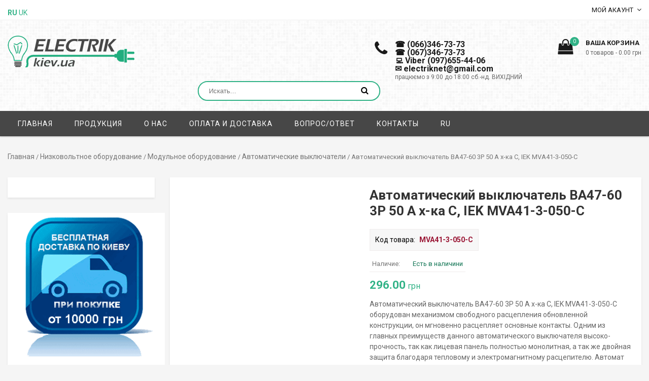

--- FILE ---
content_type: text/html; charset=UTF-8
request_url: https://electrik.kiev.ua/product/avtomaticheskij-vyklyuchatel-va47-60-3p-50-a-h-ka-c-iek-mva41-3-050-c/
body_size: 22223
content:
<!doctype html>
<html lang="ru">
<head>
    <meta charset="UTF-8">
    <meta name="viewport" content="width=device-width, initial-scale=1">
    <link href="https://fonts.googleapis.com/css?family=Open+Sans+Condensed:300&display=swap" rel="stylesheet">
    <title>Автоматический выключатель ВА47-60 3P 50 А х-ка C, IEK MVA41-3-050-C</title>
    
<!-- This site is optimized with the Yoast SEO plugin v11.2.1 - https://yoast.com/wordpress/plugins/seo/ -->
<meta name="description" content="Купить Автоматический выключатель ВА47-60 3P 50 А х-ка C, IEK MVA41-3-050-C в интернет магазине &quot;Электрик&quot; тел.(067)346-73-73 у нас - ✅ Доставка ✅ Гарантия."/>
<link rel="canonical" href="https://electrik.kiev.ua/product/avtomaticheskij-vyklyuchatel-va47-60-3p-50-a-h-ka-c-iek-mva41-3-050-c/" />
<meta property="og:locale" content="ru_RU" />
<meta property="og:type" content="article" />
<meta property="og:title" content="Автоматический выключатель ВА47-60 3P 50 А х-ка C, IEK MVA41-3-050-C" />
<meta property="og:description" content="Купить Автоматический выключатель ВА47-60 3P 50 А х-ка C, IEK MVA41-3-050-C в интернет магазине &quot;Электрик&quot; тел.(067)346-73-73 у нас - ✅ Доставка ✅ Гарантия." />
<meta property="og:url" content="https://electrik.kiev.ua/product/avtomaticheskij-vyklyuchatel-va47-60-3p-50-a-h-ka-c-iek-mva41-3-050-c/" />
<meta property="og:site_name" content="Итернет-магазин электротехники, кабеля и провода" />
<meta property="og:image" content="https://electrik.kiev.ua/wp-content/uploads/2020/01/02e1a26a-fb1f-46d9-a8bc-2f393fe6a75f-6.jpg" />
<meta property="og:image:secure_url" content="https://electrik.kiev.ua/wp-content/uploads/2020/01/02e1a26a-fb1f-46d9-a8bc-2f393fe6a75f-6.jpg" />
<meta property="og:image:width" content="500" />
<meta property="og:image:height" content="400" />
<meta name="twitter:card" content="summary_large_image" />
<meta name="twitter:description" content="Купить Автоматический выключатель ВА47-60 3P 50 А х-ка C, IEK MVA41-3-050-C в интернет магазине &quot;Электрик&quot; тел.(067)346-73-73 у нас - ✅ Доставка ✅ Гарантия." />
<meta name="twitter:title" content="Автоматический выключатель ВА47-60 3P 50 А х-ка C, IEK MVA41-3-050-C" />
<meta name="twitter:image" content="https://electrik.kiev.ua/wp-content/uploads/2020/01/02e1a26a-fb1f-46d9-a8bc-2f393fe6a75f-6.jpg" />
<script type='application/ld+json' class='yoast-schema-graph yoast-schema-graph--main'>{"@context":"https://schema.org","@graph":[{"@type":"Organization","@id":"https://electrik.kiev.ua/#organization","name":"\u042d\u043b\u0435\u043a\u0442\u0440\u0438\u043a","url":"https://electrik.kiev.ua/","sameAs":[],"logo":{"@type":"ImageObject","@id":"https://electrik.kiev.ua/#logo","url":"https://electrik.kiev.ua/wp-content/uploads/2020/06/Logo.jpg","width":58,"height":47,"caption":"\u042d\u043b\u0435\u043a\u0442\u0440\u0438\u043a"},"image":{"@id":"https://electrik.kiev.ua/#logo"}},{"@type":"WebSite","@id":"https://electrik.kiev.ua/#website","url":"https://electrik.kiev.ua/","name":"\u0418\u0442\u0435\u0440\u043d\u0435\u0442-\u043c\u0430\u0433\u0430\u0437\u0438\u043d \u044d\u043b\u0435\u043a\u0442\u0440\u043e\u0442\u0435\u0445\u043d\u0438\u043a\u0438, \u043a\u0430\u0431\u0435\u043b\u044f \u0438 \u043f\u0440\u043e\u0432\u043e\u0434\u0430","publisher":{"@id":"https://electrik.kiev.ua/#organization"},"potentialAction":{"@type":"SearchAction","target":"https://electrik.kiev.ua/?s={search_term_string}","query-input":"required name=search_term_string"}},{"@type":"WebPage","@id":"https://electrik.kiev.ua/product/avtomaticheskij-vyklyuchatel-va47-60-3p-50-a-h-ka-c-iek-mva41-3-050-c/#webpage","url":"https://electrik.kiev.ua/product/avtomaticheskij-vyklyuchatel-va47-60-3p-50-a-h-ka-c-iek-mva41-3-050-c/","inLanguage":"ru-RU","name":"\u0410\u0432\u0442\u043e\u043c\u0430\u0442\u0438\u0447\u0435\u0441\u043a\u0438\u0439 \u0432\u044b\u043a\u043b\u044e\u0447\u0430\u0442\u0435\u043b\u044c \u0412\u041047-60 3P 50 \u0410 \u0445-\u043a\u0430 C, IEK MVA41-3-050-C","isPartOf":{"@id":"https://electrik.kiev.ua/#website"},"image":{"@type":"ImageObject","@id":"https://electrik.kiev.ua/product/avtomaticheskij-vyklyuchatel-va47-60-3p-50-a-h-ka-c-iek-mva41-3-050-c/#primaryimage","url":"https://electrik.kiev.ua/wp-content/uploads/2020/01/02e1a26a-fb1f-46d9-a8bc-2f393fe6a75f-6.jpg","width":500,"height":400,"caption":"\u0410\u0432\u0442\u043e\u043c\u0430\u0442\u0438\u0447\u0435\u0441\u043a\u0438\u0439 \u0432\u044b\u043a\u043b\u044e\u0447\u0430\u0442\u0435\u043b\u044c \u0412\u041047-60 3P 50 \u0410 \u0445-\u043a\u0430 C, IEK MVA41-3-050-C"},"primaryImageOfPage":{"@id":"https://electrik.kiev.ua/product/avtomaticheskij-vyklyuchatel-va47-60-3p-50-a-h-ka-c-iek-mva41-3-050-c/#primaryimage"},"datePublished":"2020-01-29T16:13:22+00:00","dateModified":"2023-11-09T17:35:45+00:00","description":"\u041a\u0443\u043f\u0438\u0442\u044c \u0410\u0432\u0442\u043e\u043c\u0430\u0442\u0438\u0447\u0435\u0441\u043a\u0438\u0439 \u0432\u044b\u043a\u043b\u044e\u0447\u0430\u0442\u0435\u043b\u044c \u0412\u041047-60 3P 50 \u0410 \u0445-\u043a\u0430 C, IEK MVA41-3-050-C \u0432 \u0438\u043d\u0442\u0435\u0440\u043d\u0435\u0442 \u043c\u0430\u0433\u0430\u0437\u0438\u043d\u0435 \"\u042d\u043b\u0435\u043a\u0442\u0440\u0438\u043a\" \u0442\u0435\u043b.(067)346-73-73 \u0443 \u043d\u0430\u0441 - \u2705 \u0414\u043e\u0441\u0442\u0430\u0432\u043a\u0430 \u2705 \u0413\u0430\u0440\u0430\u043d\u0442\u0438\u044f.","breadcrumb":{"@id":"https://electrik.kiev.ua/product/avtomaticheskij-vyklyuchatel-va47-60-3p-50-a-h-ka-c-iek-mva41-3-050-c/#breadcrumb"}},{"@type":"BreadcrumbList","@id":"https://electrik.kiev.ua/product/avtomaticheskij-vyklyuchatel-va47-60-3p-50-a-h-ka-c-iek-mva41-3-050-c/#breadcrumb","itemListElement":[{"@type":"ListItem","position":1,"item":{"@type":"WebPage","@id":"https://electrik.kiev.ua/","url":"https://electrik.kiev.ua/","name":"\u0413\u043b\u0430\u0432\u043d\u0430\u044f \u0441\u0442\u0440\u0430\u043d\u0438\u0446\u0430"}},{"@type":"ListItem","position":2,"item":{"@type":"WebPage","@id":"https://electrik.kiev.ua/shop/","url":"https://electrik.kiev.ua/shop/","name":"\u0422\u043e\u0432\u0430\u0440\u044b"}},{"@type":"ListItem","position":3,"item":{"@type":"WebPage","@id":"https://electrik.kiev.ua/product/avtomaticheskij-vyklyuchatel-va47-60-3p-50-a-h-ka-c-iek-mva41-3-050-c/","url":"https://electrik.kiev.ua/product/avtomaticheskij-vyklyuchatel-va47-60-3p-50-a-h-ka-c-iek-mva41-3-050-c/","name":"\u0410\u0432\u0442\u043e\u043c\u0430\u0442\u0438\u0447\u0435\u0441\u043a\u0438\u0439 \u0432\u044b\u043a\u043b\u044e\u0447\u0430\u0442\u0435\u043b\u044c \u0412\u041047-60 3P 50 \u0410 \u0445-\u043a\u0430 C, IEK MVA41-3-050-C"}}]}]}</script>
<!-- / Yoast SEO plugin. -->

<link rel='dns-prefetch' href='//s.w.org' />
<link rel="alternate" type="application/rss+xml" title="Итернет-магазин электротехники, кабеля и провода &raquo; Лента комментариев к &laquo;Автоматический выключатель ВА47-60 3P 50 А х-ка C, IEK MVA41-3-050-C&raquo;" href="https://electrik.kiev.ua/product/avtomaticheskij-vyklyuchatel-va47-60-3p-50-a-h-ka-c-iek-mva41-3-050-c/feed/" />
		<script type="text/javascript">
			window._wpemojiSettings = {"baseUrl":"https:\/\/s.w.org\/images\/core\/emoji\/11\/72x72\/","ext":".png","svgUrl":"https:\/\/s.w.org\/images\/core\/emoji\/11\/svg\/","svgExt":".svg","source":{"concatemoji":"https:\/\/electrik.kiev.ua\/wp-includes\/js\/wp-emoji-release.min.js?ver=db5774f8e730b39af42ba97f72dbdb6b"}};
			!function(e,a,t){var n,r,o,i=a.createElement("canvas"),p=i.getContext&&i.getContext("2d");function s(e,t){var a=String.fromCharCode;p.clearRect(0,0,i.width,i.height),p.fillText(a.apply(this,e),0,0);e=i.toDataURL();return p.clearRect(0,0,i.width,i.height),p.fillText(a.apply(this,t),0,0),e===i.toDataURL()}function c(e){var t=a.createElement("script");t.src=e,t.defer=t.type="text/javascript",a.getElementsByTagName("head")[0].appendChild(t)}for(o=Array("flag","emoji"),t.supports={everything:!0,everythingExceptFlag:!0},r=0;r<o.length;r++)t.supports[o[r]]=function(e){if(!p||!p.fillText)return!1;switch(p.textBaseline="top",p.font="600 32px Arial",e){case"flag":return s([55356,56826,55356,56819],[55356,56826,8203,55356,56819])?!1:!s([55356,57332,56128,56423,56128,56418,56128,56421,56128,56430,56128,56423,56128,56447],[55356,57332,8203,56128,56423,8203,56128,56418,8203,56128,56421,8203,56128,56430,8203,56128,56423,8203,56128,56447]);case"emoji":return!s([55358,56760,9792,65039],[55358,56760,8203,9792,65039])}return!1}(o[r]),t.supports.everything=t.supports.everything&&t.supports[o[r]],"flag"!==o[r]&&(t.supports.everythingExceptFlag=t.supports.everythingExceptFlag&&t.supports[o[r]]);t.supports.everythingExceptFlag=t.supports.everythingExceptFlag&&!t.supports.flag,t.DOMReady=!1,t.readyCallback=function(){t.DOMReady=!0},t.supports.everything||(n=function(){t.readyCallback()},a.addEventListener?(a.addEventListener("DOMContentLoaded",n,!1),e.addEventListener("load",n,!1)):(e.attachEvent("onload",n),a.attachEvent("onreadystatechange",function(){"complete"===a.readyState&&t.readyCallback()})),(n=t.source||{}).concatemoji?c(n.concatemoji):n.wpemoji&&n.twemoji&&(c(n.twemoji),c(n.wpemoji)))}(window,document,window._wpemojiSettings);
		</script>
		<style type="text/css">
img.wp-smiley,
img.emoji {
	display: inline !important;
	border: none !important;
	box-shadow: none !important;
	height: 1em !important;
	width: 1em !important;
	margin: 0 .07em !important;
	vertical-align: -0.1em !important;
	background: none !important;
	padding: 0 !important;
}
</style>
<link rel='stylesheet' id='font-awesome-css'  href='https://electrik.kiev.ua/wp-content/plugins/woocommerce-ajax-filters/berocket/assets/css/font-awesome.min.css?ver=db5774f8e730b39af42ba97f72dbdb6b' type='text/css' media='all' />
<style id='font-awesome-inline-css' type='text/css'>
[data-font="FontAwesome"]:before {font-family: 'FontAwesome' !important;content: attr(data-icon) !important;speak: none !important;font-weight: normal !important;font-variant: normal !important;text-transform: none !important;line-height: 1 !important;font-style: normal !important;-webkit-font-smoothing: antialiased !important;-moz-osx-font-smoothing: grayscale !important;}
</style>
<link rel='stylesheet' id='contact-form-7-css'  href='https://electrik.kiev.ua/wp-content/plugins/contact-form-7/includes/css/styles.css?ver=5.1.2' type='text/css' media='all' />
<link rel='stylesheet' id='berocket_aapf_widget-style-css'  href='https://electrik.kiev.ua/wp-content/plugins/woocommerce-ajax-filters/css/widget.css?ver=1.4.2.3' type='text/css' media='all' />
<link rel='stylesheet' id='woocommerce-layout-css'  href='https://electrik.kiev.ua/wp-content/plugins/woocommerce/assets/css/woocommerce-layout.css?ver=3.5.10' type='text/css' media='all' />
<link rel='stylesheet' id='woocommerce-smallscreen-css'  href='https://electrik.kiev.ua/wp-content/plugins/woocommerce/assets/css/woocommerce-smallscreen.css?ver=3.5.10' type='text/css' media='only screen and (max-width: 768px)' />
<link rel='stylesheet' id='woocommerce-general-css'  href='https://electrik.kiev.ua/wp-content/plugins/woocommerce/assets/css/woocommerce.css?ver=3.5.10' type='text/css' media='all' />
<style id='woocommerce-inline-inline-css' type='text/css'>
.woocommerce form .form-row .required { visibility: visible; }
</style>
<link rel='stylesheet' id='jquery-colorbox-css'  href='https://electrik.kiev.ua/wp-content/plugins/yith-woocommerce-compare/assets/css/colorbox.css?ver=1.4.21' type='text/css' media='all' />
<link rel='stylesheet' id='plugins-css-css'  href='https://electrik.kiev.ua/wp-content/themes/BaseTemplate/css/plugins_style.min.css' type='text/css' media='all' />
<link rel='stylesheet' id='global-styles-css'  href='https://electrik.kiev.ua/wp-content/themes/BaseTemplate/css/global.min.css' type='text/css' media='all' />
<link rel='stylesheet' id='cart-tab-styles-css'  href='https://electrik.kiev.ua/wp-content/plugins/woocommerce-cart-tab/includes/../assets/css/style.css?ver=1.1.2' type='text/css' media='all' />
<style id='cart-tab-styles-inline-css' type='text/css'>

			.woocommerce-cart-tab-container {
				background-color: #f8f8f8;
			}

			.woocommerce-cart-tab,
			.woocommerce-cart-tab-container .widget_shopping_cart .widgettitle,
			.woocommerce-cart-tab-container .widget_shopping_cart .buttons {
				background-color: #ffffff;
			}

			.woocommerce-cart-tab,
			.woocommerce-cart-tab:hover {
				color: #ffffff;
			}

			.woocommerce-cart-tab__contents {
				background-color: #333333;
			}

			.woocommerce-cart-tab__icon-bag {
				fill: #333333;
			}
</style>
<script type='text/javascript' src='https://electrik.kiev.ua/wp-includes/js/jquery/jquery.js'></script>
<script type='text/javascript' src='https://electrik.kiev.ua/wp-content/plugins/woocommerce-cart-tab/includes/../assets/js/cart-tab.min.js?ver=1.1.2'></script>
<link rel='https://api.w.org/' href='https://electrik.kiev.ua/wp-json/' />
<link rel="EditURI" type="application/rsd+xml" title="RSD" href="https://electrik.kiev.ua/xmlrpc.php?rsd" />
<link rel="wlwmanifest" type="application/wlwmanifest+xml" href="https://electrik.kiev.ua/wp-includes/wlwmanifest.xml" /> 

<link rel="alternate" type="application/json+oembed" href="https://electrik.kiev.ua/wp-json/oembed/1.0/embed?url=https%3A%2F%2Felectrik.kiev.ua%2Fproduct%2Favtomaticheskij-vyklyuchatel-va47-60-3p-50-a-h-ka-c-iek-mva41-3-050-c%2F" />
<link rel="alternate" type="text/xml+oembed" href="https://electrik.kiev.ua/wp-json/oembed/1.0/embed?url=https%3A%2F%2Felectrik.kiev.ua%2Fproduct%2Favtomaticheskij-vyklyuchatel-va47-60-3p-50-a-h-ka-c-iek-mva41-3-050-c%2F&#038;format=xml" />
<style></style>

<!-- Saphali Lite Version -->
<meta name="generator" content="Saphali Lite 1.8.9" />

	<noscript><style>.woocommerce-product-gallery{ opacity: 1 !important; }</style></noscript>
	<script type="application/ld+json">{"@context":"https:\/\/schema.org\/","@type":"Product","name":"\u0410\u0432\u0442\u043e\u043c\u0430\u0442\u0438\u0447\u0435\u0441\u043a\u0438\u0439 \u0432\u044b\u043a\u043b\u044e\u0447\u0430\u0442\u0435\u043b\u044c \u0412\u041047-60 3P 50 \u0410 \u0445-\u043a\u0430 C, IEK MVA41-3-050-C","image":"https:\/\/electrik.kiev.ua\/wp-content\/uploads\/2020\/01\/02e1a26a-fb1f-46d9-a8bc-2f393fe6a75f-6.jpg","sku":"MVA41-3-050-C","description":"\u0410\u0432\u0442\u043e\u043c\u0430\u0442\u0438\u0447\u0435\u0441\u043a\u0438\u0439 \u0432\u044b\u043a\u043b\u044e\u0447\u0430\u0442\u0435\u043b\u044c \u0412\u041047-60 3P 50 \u0410 \u0445-\u043a\u0430 C, IEK MVA41-3-050-C, \u0430\u0432\u0442\u043e\u043c\u0430\u0442\u0438\u0447\u0435\u0441\u043a\u0438 \u0441\u0440\u0430\u0431\u0430\u0442\u044b\u0432\u0430\u0435\u0442 \u0438 \u043e\u0442\u043a\u043b\u044e\u0447\u0430\u0435\u0442 \u0438\u0441\u0442\u043e\u0447\u043d\u0438\u043a\u0438 \u043f\u0438\u0442\u0430\u043d\u0438\u044f \u043f\u0440\u0438 \u043f\u0440\u043e\u044f\u0432\u043b\u0435\u043d\u0438\u0438 \u0441\u0432\u0435\u0440\u0445\u0442\u043e\u043a\u043e\u0432 \u0432 \u044d\u043b\u0435\u043a\u0442\u0440\u0438\u0447\u0435\u0441\u043a\u043e\u0439 \u0441\u0435\u0442\u0438. \u0427\u0430\u0449\u0435 \u0432\u0441\u0435\u0433\u043e \u0443\u0441\u0442\u0430\u043d\u0430\u0432\u043b\u0438\u0432\u0430\u0435\u0442\u0441\u044f \u0432 \u044d\u0442\u0430\u0436\u043d\u044b\u0445 \u0438 \u043a\u0432\u0430\u0440\u0442\u0438\u0440\u043d\u044b\u0445 \u0449\u0438\u0442\u0430\u0445, \u0430 \u0442\u0430\u043a \u0436\u0435 \u0432 \u0449\u0438\u0442\u0430\u0445 \u0443\u0447\u0435\u0442\u0430. \u0410\u0432\u0442\u043e\u043c\u0430\u0442 \u0438\u0441\u043f\u043e\u043b\u044c\u0437\u0443\u0435\u0442\u0441\u044f \u0434\u043b\u044f \u0437\u0430\u0449\u0438\u0442\u044b \u044d\u043b\u0435\u043a\u0442\u0440\u043e\u0441\u0435\u0442\u0435\u0439, \u0447\u0442\u043e \u043f\u0440\u043e\u043a\u043b\u0430\u0434\u044b\u0432\u0430\u044e\u0442\u0441\u044f \u0432 \u0440\u0430\u0437\u043b\u0438\u0447\u043d\u044b\u0445 \u0430\u0434\u043c\u0438\u043d\u0438\u0441\u0442\u0440\u0430\u0442\u0438\u0432\u043d\u044b\u0445, \u0436\u0438\u043b\u044b\u0445 \u0438 \u0431\u044b\u0442\u043e\u0432\u044b\u0445 \u0437\u0434\u0430\u043d\u0438\u0439.\r\n\u0425\u0430\u0440\u0430\u043a\u0442\u0435\u0440\u0438\u0441\u0442\u0438\u043a\u0430\r\n\r\n\r\n\r\n\u041f\u0440\u043e\u0438\u0437\u0432\u043e\u0434\u0438\u0442\u0435\u043b\u044c\r\n\r\n\u0406\u0415\u041a\r\n\r\n\r\n\u0421\u0435\u0440\u0438\u044f\r\n\u0412\u041047-60\r\n\r\n\r\n\u0421\u0442\u0440\u0430\u043d\u0430 \u043f\u0440\u043e\u0438\u0437\u0432\u043e\u0434\u0441\u0442\u0432\u0430\r\n\r\n\u041a\u0438\u0442\u0430\u0439\r\n\r\n\r\n\u0422\u0438\u043f \u043e\u0431\u043e\u0440\u0443\u0434\u043e\u0432\u0430\u043d\u0438\u044f\r\n\u041c\u043e\u0434\u0443\u043b\u044c\u043d\u044b\u0439 \u0430\u0432\u0442\u043e\u043c\u0430\u0442\u0438\u0447\u0435\u0441\u043a\u0438\u0439 \u0432\u044b\u043a\u043b\u044e\u0447\u0430\u0442\u0435\u043b\u044c\r\n\r\n\r\n\u041c\u043e\u043d\u0442\u0430\u0436\r\n\u043d\u0430 DIN-\u0440\u0435\u0439\u043a\u0443\r\n\r\n\r\n\u0410\u0440\u0442\u0438\u043a\u0443\u043b \u0442\u043e\u0432\u0430\u0440\u0430\r\nMVA41-3-050-C\r\n\r\n\r\n\u041a\u043e\u043b\u0438\u0447\u0435\u0441\u0442\u0432\u043e \u043f\u043e\u043b\u044e\u0441\u043e\u0432\r\n3 \u043f\u043e\u043b\u044e\u0441\u0430\r\n\r\n\r\n\u041d\u043e\u043c\u0438\u043d\u0430\u043b\u044c\u043d\u044b\u0439 \u0442\u043e\u043a, \u0410\r\n50\r\n\r\n\r\n\u041e\u0442\u043a\u043b\u044e\u0447\u0430\u044e\u0449\u0430\u044f \u0445\u0430\u0440\u0430\u043a\u0442\u0435\u0440\u0438\u0441\u0442\u0438\u043a\u0430\r\n\u0421\r\n\r\n\r\n\u041d\u043e\u043c\u0438\u043d\u0430\u043b\u044c\u043d\u0430\u044f \u043e\u0442\u043a\u043b\u044e\u0447\u0430\u044e\u0449\u0430\u044f \u0441\u043f\u043e\u0441\u043e\u0431\u043d\u043e\u0441\u0442\u044c, \u043a\u0410\r\n6\r\n\r\n\r\n\u041d\u043e\u043c\u0438\u043d\u0430\u043b\u044c\u043d\u043e\u0435 \u043f\u0435\u0440\u0435\u043c\u0435\u043d\u043d\u043e\u0435 \u043d\u0430\u043f\u0440\u044f\u0436\u0435\u043d\u0438\u0435, \u0412\r\n\u00a0230\/400\u0412\r\n\r\n\r\n\u0420\u0430\u0431\u043e\u0447\u0430\u044f \u0447\u0430\u0441\u0442\u043e\u0442\u0430, \u0413\u0446\r\n50\r\n\r\n\r\n\u041c\u0430\u043a\u0441\u0438\u043c\u0430\u043b\u044c\u043d\u043e\u0435 \u0441\u0435\u0447\u0435\u043d\u0438\u0435 \u043f\u0440\u0438\u0441\u043e\u0435\u0434\u0438\u043d\u044f\u0435\u043c\u044b\u0445 \u043f\u0440\u043e\u0432\u043e\u0434\u043e\u0432\r\n25\u043c\u043c\u00b2\r\n\r\n\r\n\u041f\u044b\u043b\u0435\u0432\u043b\u0430\u0433\u043e\u0437\u0430\u0449\u0438\u0442\u0430 IP\r\n20\r\n\r\n\r\n\u0414\u0438\u0430\u043f\u0430\u0437\u043e\u043d \u0442\u0435\u043c\u043f\u0435\u0440\u0430\u0442\u0443\u0440 \u044d\u043a\u0441\u043f\u043b\u0443\u0430\u0442\u0430\u0446\u0438\u0438, \u00b0\u0421\r\n\u043e\u0442 -40 \u0434\u043e +50\r\n\r\n\r\n\u041c\u0435\u0445\u0430\u043d\u0438\u0447\u0435\u0441\u043a\u0430\u044f \u0438\u0437\u043d\u043e\u0441\u043e\u0441\u0442\u043e\u0439\u043a\u043e\u0441\u0442\u044c\r\n20000 \u0446\u0438\u043a\u043b\u043e\u0432\r\n\r\n\r\n\u042d\u043b\u0435\u043a\u0442\u0440\u0438\u0447\u0435\u0441\u043a\u0430\u044f \u0438\u0437\u043d\u043e\u0441\u043e\u0441\u0442\u043e\u0439\u043a\u043e\u0441\u0442\u044c\r\n6000 \u0446\u0438\u043a\u043b\u043e\u0432\r\n\r\n\r\n\u041a\u043b\u0438\u043c\u0430\u0442\u0438\u0447\u0435\u0441\u043a\u043e\u0435 \u0438\u0441\u043f\u043e\u043b\u043d\u0435\u043d\u0438\u0435\r\n\u0423\u0425\u041b4\r\n\r\n\r\n\u0421\u0440\u043e\u043a \u0441\u043b\u0443\u0436\u0431\u044b\r\n15 \u043b\u0435\u0442\r\n\r\n\r\n\u0413\u0430\u0440\u0430\u043d\u0442\u0438\u0439\u043d\u044b\u0439 \u0441\u0440\u043e\u043a:\r\n5 \u043b\u0435\u0442\r\n\r\n\r\n\r\n\u041f\u0440\u0438\u043c\u0435\u043d\u0435\u043d\u0438\u0435 \u0430\u0432\u0442\u043e\u043c\u0430\u0442\u0438\u0447\u0435\u0441\u043a\u043e\u0433\u043e \u0432\u044b\u043a\u043b\u044e\u0447\u0430\u0442\u0435\u043b\u044f \u0412\u041047-60 3P 50 \u0410 \u0445-\u043a\u0430 C, IEK\r\n\u0410\u0432\u0442\u043e\u043c\u0430\u0442\u0438\u0447\u0435\u0441\u043a\u0438\u0439 \u0432\u044b\u043a\u043b\u044e\u0447\u0430\u0442\u0435\u043b\u044c \u0412\u041047-60 3P 50 \u0410 \u0445-\u043a\u0430 C, IEK MVA41-3-050-C \u0440\u0430\u0437\u0440\u0430\u0431\u043e\u0442\u0430\u043d \u0434\u043b\u044f \u0430\u0432\u0430\u0440\u0438\u0439\u043d\u043e\u0433\u043e \u043e\u0442\u043a\u043b\u044e\u0447\u0435\u043d\u0438\u044f \u0443\u0447\u0430\u0441\u0442\u043a\u043e\u0432 \u0446\u0435\u043f\u0435\u0439 \u0432 \u0441\u043b\u0443\u0447\u0430\u0435 \u0442\u043e\u043a\u043e\u0432\u044b\u0445 \u043f\u0435\u0440\u0435\u0433\u0440\u0443\u0437\u043e\u043a \u0438 \u043a\u043e\u0440\u043e\u0442\u043a\u0438\u0445 \u0437\u0430\u043c\u044b\u043a\u0430\u043d\u0438\u0439. \u041f\u0440\u0435\u0434\u0435\u043b\u044c\u043d\u0430\u044f \u043e\u0442\u043a\u043b\u044e\u0447\u0430\u044e\u0449\u0430\u044f \u0441\u043f\u043e\u0441\u043e\u0431\u043d\u043e\u0441\u0442\u044c \u043f\u0440\u0438\u0431\u043e\u0440\u0430 \u0441\u043e\u0441\u0442\u0430\u0432\u043b\u044f\u0435\u0442 6 \u043a\u0410. \u041c\u043e\u0434\u0438\u0444\u0438\u043a\u0430\u0446\u0438\u044f \u043f\u0440\u0435\u0434\u0441\u0442\u0430\u0432\u043b\u0435\u043d\u043d\u043e\u0433\u043e \u0442\u0438\u043f\u0430 \u0448\u0438\u0440\u043e\u043a\u043e \u0438\u0441\u043f\u043e\u043b\u044c\u0437\u0443\u0435\u0442\u0441\u044f \u0432 \u0433\u0440\u0443\u043f\u043f\u043e\u0432\u044b\u0445 \u043f\u043b\u0430\u0441\u0442\u0438\u043a\u043e\u0432\u044b\u0445 \u0438 \u043c\u0435\u0442\u0430\u043b\u043b\u0438\u0447\u0435\u0441\u043a\u0438\u0445 \u0449\u0438\u0442\u0430\u0445. \u041e\u043d \u0443\u0441\u0442\u0430\u043d\u0430\u0432\u043b\u0438\u0432\u0430\u0435\u0442\u0441\u044f \u043d\u0430 DIN-\u0440\u0435\u0439\u043a\u0443 \u0432 \u043c\u043d\u043e\u0433\u043e\u044d\u0442\u0430\u0436\u043d\u044b\u0435 \u0436\u0438\u043b\u044b\u0435 \u043a\u043e\u043c\u043f\u043b\u0435\u043a\u0441\u044b, \u0447\u0430\u0441\u0442\u043d\u044b\u0435 \u0434\u043e\u043c\u0430, \u0430\u0434\u043c\u0438\u043d\u0438\u0441\u0442\u0440\u0430\u0442\u0438\u0432\u043d\u044b\u0435, \u043a\u043e\u043c\u043c\u0435\u0440\u0447\u0435\u0441\u043a\u0438\u0435 \u0438 \u043f\u0440\u043e\u043c\u044b\u0448\u043b\u0435\u043d\u043d\u044b\u0435 \u0437\u0434\u0430\u043d\u0438\u044f. \u0410\u0432\u0442\u043e\u043c\u0430\u0442 \u044d\u043a\u0441\u043f\u043b\u0443\u0430\u0442\u0438\u0440\u0443\u0435\u0442\u0441\u044f \u0432 \u0443\u0441\u043b\u043e\u0432\u0438\u044f\u0445 \u0443\u043c\u0435\u0440\u0435\u043d\u043d\u043e\u0433\u043e \u0438 \u0445\u043e\u043b\u043e\u0434\u043d\u043e\u0433\u043e \u043a\u043b\u0438\u043c\u0430\u0442\u0430. \u041f\u0440\u0435\u0438\u043c\u0443\u0449\u0435\u0441\u0442\u0432\u0435\u043d\u043d\u043e \u043c\u043e\u043d\u0442\u0438\u0440\u0443\u0435\u0442\u0441\u044f \u0432 \u0437\u0430\u043a\u0440\u044b\u0442\u044b\u0445 \u043f\u043e\u043c\u0435\u0449\u0435\u043d\u0438\u044f\u0445, \u0432 \u0440\u0430\u0441\u043f\u0440\u0435\u0434\u0435\u043b\u0438\u0442\u0435\u043b\u044c\u043d\u044b\u0445 \u0449\u0438\u0442\u0430\u0445 \u0441 \u0434\u0432\u0435\u0440\u0446\u0430\u043c\u0438. \u041e\u043d \u0437\u0430\u0449\u0438\u0449\u0430\u0435\u0442 \u043e\u0431\u043e\u0440\u0443\u0434\u043e\u0432\u0430\u043d\u0438\u0435 \u0441 \u043c\u0430\u043b\u044b\u043c\u0438 \u0438 \u0432\u044b\u0441\u043e\u043a\u0438\u043c\u0438 \u043f\u0443\u0441\u043a\u043e\u0432\u044b\u043c\u0438 \u0442\u043e\u043a\u0430\u043c\u0438. \u0410\u043a\u0442\u0438\u0432\u043d\u043e \u043f\u0440\u0438\u043c\u0435\u043d\u044f\u0435\u0442\u0441\u044f \u043d\u0430 \u043d\u0430\u0441\u043e\u0441\u043d\u044b\u0445 \u0441\u0442\u0430\u043d\u0446\u0438\u044f\u0445, \u0432 \u043e\u0431\u0449\u0435\u043f\u0438\u0442\u0435, \u043f\u0440\u0438 \u043c\u043e\u043d\u0442\u0430\u0436\u0435 \u0442\u0435\u043f\u043b\u043e\u0432\u044b\u0445 \u043e\u0442\u0441\u0435\u043a\u0430\u0442\u0435\u043b\u0435\u0439 \u0438 \u043a\u043e\u043d\u0434\u0438\u0446\u0438\u043e\u043d\u0435\u0440\u043e\u0432. \u041d\u0435 \u0440\u0435\u043a\u043e\u043c\u0435\u043d\u0434\u043e\u0432\u0430\u043d\u0430 \u0443\u0441\u0442\u0430\u043d\u043e\u0432\u043a\u0430 \u043d\u0430 \u0434\u043e\u0441\u043a\u0438 \u0438 \u043f\u0440\u043e\u0447\u0438\u0435 \u0434\u0435\u0440\u0435\u0432\u044f\u043d\u043d\u044b\u0435 \u043a\u043e\u043d\u0441\u0442\u0440\u0443\u043a\u0446\u0438\u0438. \u041f\u0440\u0438 \u0437\u0430\u0432\u043e\u0434\u0435 \u043f\u0440\u043e\u0432\u043e\u0434\u043e\u0432 \u0432\u0430\u0436\u043d\u043e \u043d\u0435 \u043e\u0441\u0442\u0430\u0432\u043b\u044f\u0442\u044c \u043e\u0433\u043e\u043b\u0435\u043d\u043d\u043e\u0439 \u0435\u0433\u043e \u0447\u0430\u0441\u0442\u0438 \u0432\u043d\u0435 \u0432\u043d\u0443\u0442\u0440\u0435\u043d\u043d\u0438\u0445 \u0437\u0430\u0436\u0438\u043c\u043e\u0432.\r\n\u0412\u044b\u043f\u043e\u043b\u043d\u0435\u043d\u0438\u0435 \u0438 \u0433\u0430\u0431\u0430\u0440\u0438\u0442\u044b\r\n\u041e\u0431\u043e\u0440\u0443\u0434\u043e\u0432\u0430\u043d\u0438\u0435 \u0441\u043a\u043e\u043d\u0441\u0442\u0440\u0443\u0438\u0440\u043e\u0432\u0430\u043d\u043e \u043f\u043e \u0435\u0432\u0440\u043e\u043f\u0435\u0439\u0441\u043a\u0438\u043c \u0441\u0442\u0430\u043d\u0434\u0430\u0440\u0442\u0430\u043c \u043a\u0430\u0447\u0435\u0441\u0442\u0432\u0430. \u0417\u0430\u0449\u0438\u0442\u043d\u044b\u0439 \u043a\u043e\u043c\u043f\u043e\u043d\u0435\u043d\u0442 \u0441\u043e\u0441\u0442\u043e\u0438\u0442 \u0438\u0437 \u0431\u0438\u043c\u0435\u0442\u0430\u043b\u043b\u0438\u0447\u0435\u0441\u043a\u043e\u0439 \u043f\u043b\u0430\u0441\u0442\u0438\u043d\u044b, \u0430 \u0442\u0430\u043a\u0436\u0435 \u044d\u043b\u0435\u043a\u0442\u0440\u043e\u043c\u0430\u0433\u043d\u0438\u0442\u043d\u043e\u0433\u043e \u0438 \u0442\u0435\u043f\u043b\u043e\u0432\u043e\u0433\u043e \u0440\u0430\u0441\u0446\u0435\u043f\u0438\u0442\u0435\u043b\u044f. \u041f\u0440\u0438 \u043d\u0430\u0433\u0440\u0435\u0432\u0430\u043d\u0438\u0438 \u0432\u043e \u0432\u0440\u0435\u043c\u044f \u0441\u0432\u0435\u0440\u0445\u0442\u043e\u043a\u043e\u0432, \u043f\u043b\u0430\u0441\u0442\u0438\u043d\u0430 \u043d\u0430\u0433\u0440\u0435\u0432\u0430\u0435\u0442\u0441\u044f \u0438 \u043e\u0442\u043a\u043b\u044e\u0447\u0430\u0435\u0442 \u0430\u0432\u0442\u043e\u043c\u0430\u0442\u0438\u0447\u0435\u0441\u043a\u0438\u0439 \u0432\u044b\u043a\u043b\u044e\u0447\u0430\u0442\u0435\u043b\u044c \u043c\u0430\u0440\u043a\u0438 IEK. \u0412\u043d\u0435\u0448\u043d\u044f\u044f \u0447\u0430\u0441\u0442\u044c \u0432\u044b\u043a\u043b\u044e\u0447\u0430\u0442\u0435\u043b\u044c \u0430\u0432\u0442\u043e\u043c\u0430\u0442\u0430 \u0441\u0434\u0435\u043b\u0430\u043d\u0430 \u0441 \u043d\u0435\u0433\u043e\u0440\u044e\u0447\u0435\u0433\u043e \u043f\u043b\u043e\u0442\u043d\u043e\u0433\u043e \u043f\u043b\u0430\u0441\u0442\u0438\u043a\u0430. \u0424\u0438\u043a\u0441\u0430\u0446\u0438\u044f \u043e\u0441\u0443\u0449\u0435\u0441\u0442\u0432\u043b\u044f\u0435\u0442\u0441\u044f \u043d\u0430 \u0441\u043f\u0435\u0446\u0438\u0430\u043b\u044c\u043d\u0443\u044e \u0440\u0435\u0439\u043a\u0443 \u0441 \u043c\u0435\u0442\u0430\u043b\u043b\u0430, \u0448\u0438\u0440\u0438\u043d\u043e\u0439 35 \u043c\u043c. \u0414\u043e\u0441\u0442\u0430\u0442\u043e\u0447\u043d\u043e \u0437\u0430\u0449\u0435\u043b\u043a\u043d\u0443\u0442\u044c \u0412\u0410 47-60 \u043d\u0430 \u0441\u043f\u0435\u0446\u0438\u0430\u043b\u044c\u043d\u044b\u0435 \u043a\u043b\u0438\u043f\u0441\u044b. \u041e\u0431\u044a\u0435\u043c\u043d\u0430\u044f \u0434\u0443\u0433\u043e\u0433\u0430\u0441\u0438\u0442\u0435\u043b\u044c\u043d\u0430\u044f \u043a\u0430\u043c\u0435\u0440\u0430 \u0434\u0430\u0435\u0442 \u0432\u043e\u0437\u043c\u043e\u0436\u043d\u043e\u0441\u0442\u044c \u0440\u0430\u0437\u0431\u0438\u0442\u044c \u0431\u043e\u043b\u044c\u0448\u0443\u044e \u0434\u0443\u0433\u0443 \u043d\u0430 \u043d\u0435\u0441\u043a\u043e\u043b\u044c\u043a\u043e \u043c\u0430\u043b\u044b\u0445 \u0438 \u0431\u044b\u0441\u0442\u0440\u0435\u0435 \u043f\u043e\u0433\u0430\u0441\u0438\u0442\u044c \u0435\u0435. \u0414\u0443\u0433\u043e\u0432\u0430\u044f \u043f\u043b\u0430\u0441\u0442\u0438\u043d\u0430 \u0434\u0432\u043e\u0439\u043d\u0430\u044f, \u0447\u0442\u043e \u043f\u043e\u0437\u0432\u043e\u043b\u044f\u0435\u0442 \u043d\u0430\u043c\u043d\u043e\u0433\u043e \u0434\u043e\u043b\u044c\u0448\u0435 \u043f\u0440\u043e\u0434\u043b\u0438\u0442\u044c \u043e\u0431\u0449\u0438\u0439 \u0440\u0435\u0441\u0443\u0440\u0441 \u0441\u043b\u0443\u0436\u0431\u044b.\r\n\r\n\r\n\r\n&nbsp;\r\n\u041e\u0441\u043e\u0431\u0435\u043d\u043d\u043e\u0441\u0442\u0438\r\n\u0410\u0432\u0442\u043e\u043c\u0430\u0442\u0438\u0447\u0435\u0441\u043a\u0438\u0439 \u0432\u044b\u043a\u043b\u044e\u0447\u0430\u0442\u0435\u043b\u044c \u0412\u041047-60 3P 50 \u0410 \u0445-\u043a\u0430 C, IEK MVA41-3-050-C \u043c\u043e\u0434\u0443\u043b\u044c\u043d\u043e\u0433\u043e \u0442\u0438\u043f\u0430, \u043e\u043d \u0437\u0430\u0449\u0438\u0449\u0430\u0435\u0442 \u0441\u0435\u0442\u044c \u043e\u0442 \u0441\u0432\u0435\u0440\u0445\u0442\u043e\u043a\u043e\u0432 \u0438 \u043a\u043e\u0440\u043e\u0442\u043a\u0438\u0445 \u0437\u0430\u043c\u044b\u043a\u0430\u043d\u0438\u0439. \u0411\u0435\u0437 \u043e\u0441\u043e\u0431\u044b\u0445 \u0443\u0441\u0438\u043b\u0438\u0439 \u043c\u043e\u043d\u0442\u0438\u0440\u0443\u0435\u0442\u0441\u044f, \u0430 \u0434\u043b\u044f \u0443\u0441\u0442\u0430\u043d\u043e\u0432\u043a\u0438 \u043f\u043e\u0442\u0440\u0435\u0431\u0443\u0435\u0442\u0441\u044f \u0438\u043d\u0434\u0438\u043a\u0430\u0442\u043e\u0440\u043d\u0430\u044f \u0438 \u043e\u0431\u044b\u043a\u043d\u043e\u0432\u0435\u043d\u043d\u0430\u044f \u043e\u0442\u0432\u0435\u0440\u0442\u043a\u0430 \u0434\u043b\u044f \u0440\u0430\u0437\u0436\u0438\u043c\u0430 \u043a\u043e\u043d\u0442\u0430\u043a\u0442\u043e\u0432. \u041f\u0440\u0438 \u0432\u043e\u0437\u043d\u0438\u043a\u043d\u043e\u0432\u0435\u043d\u0438\u0438 \u0441\u0432\u0435\u0440\u0445\u0442\u043e\u043a\u043e\u0432, \u043f\u0440\u0438\u0431\u043e\u0440 \u0442\u0443\u0442 \u0436\u0435 \u0441\u0440\u0430\u0431\u0430\u0442\u044b\u0432\u0430\u0435\u0442. \u0412\u0441\u0435 \u043f\u043e\u0434\u0432\u0438\u0436\u043d\u0430\u044f \u0447\u0430\u0441\u0442\u044c \u0432\u043d\u0443\u0442\u0440\u0438 \u043f\u043e\u043a\u0440\u044b\u0442\u0430 \u0441\u0435\u0440\u0435\u0431\u0440\u0435\u043d\u044b\u043c \u043d\u0430\u043f\u044b\u043b\u0435\u043d\u0438\u0435\u043c. \u041f\u043e\u0434\u043e\u0431\u043d\u043e\u0435 \u0438\u0437\u0434\u0435\u043b\u0438\u0435 \u043f\u043e\u043b\u0443\u0447\u0438\u043b\u043e \u043f\u043e\u043f\u0443\u043b\u044f\u0440\u043d\u043e\u0441\u0442\u044c \u0432 \u043e\u0444\u0438\u0441\u043d\u044b\u0445 \u043f\u043e\u043c\u0435\u0449\u0435\u043d\u0438\u044f\u0445, \u043c\u043d\u043e\u0433\u043e\u043a\u0432\u0430\u0440\u0442\u0438\u0440\u043d\u044b\u0445 \u0434\u043e\u043c\u0430\u0445 \u0438 \u043f\u0440\u043e\u043c\u044b\u0448\u043b\u0435\u043d\u043d\u044b\u0445 \u0441\u043a\u043b\u0430\u0434\u0430\u0445. \u041e\u043d\u043e \u0437\u0430\u0449\u0438\u0449\u0430\u0435\u0442 \u043e\u0442 \u0440\u0430\u0437\u043b\u0438\u0447\u043d\u044b\u0445 \u0441\u043a\u0430\u0447\u043a\u043e\u0432 \u043d\u0430\u043f\u0440\u044f\u0436\u0435\u043d\u0438\u044f \u0438 \u044d\u043b\u0435\u043a\u0442\u0440\u043e\u043c\u0430\u0433\u043d\u0438\u0442\u043d\u044b\u0445 \u043d\u0435\u043a\u043e\u043d\u0442\u0440\u043e\u043b\u0438\u0440\u0443\u0435\u043c\u044b\u0445 \u0438\u043c\u043f\u0443\u043b\u044c\u0441\u043e\u0432. \u041f\u0440\u0438 \u0432\u044b\u0431\u043e\u0440\u0435 \u0443\u0441\u0442\u0440\u043e\u0439\u0441\u0442\u0432\u0430, \u0432\u0430\u0436\u043d\u043e \u043e\u0431\u0440\u0430\u0442\u0438\u0442\u044c \u0432\u043d\u0438\u043c\u0430\u043d\u0438\u0435 \u043d\u0430 \u043c\u043e\u0449\u043d\u043e\u0441\u0442\u044c \u043c\u0430\u0448\u0438\u043d \u0438 \u0441\u0442\u0430\u043d\u043a\u043e\u0432, \u0430 \u0442\u0430\u043a\u0436\u0435 \u0443\u0447\u0435\u0441\u0442\u044c \u0441\u0435\u0447\u0435\u043d\u0438\u0435 \u043f\u043e\u0434\u0432\u043e\u0434\u044f\u0449\u0435\u0433\u043e \u043f\u0440\u043e\u0432\u043e\u0434\u043d\u0438\u043a\u0430. \u041d\u0430\u043b\u0438\u0447\u0438\u0435 \u0441\u0432\u0435\u0442\u043e\u0432\u043e\u0433\u043e \u0438\u043d\u0434\u0438\u043a\u0430\u0442\u043e\u0440\u0430 \u043f\u043e\u0437\u0432\u043e\u043b\u044f\u0435\u0442 \u043e\u043f\u0440\u0435\u0434\u0435\u043b\u0438\u0442\u044c \u0440\u0430\u0441\u043f\u043e\u043b\u043e\u0436\u0435\u043d\u0438\u0435 \u043a\u043e\u043d\u0442\u0430\u043a\u0442\u043e\u0432. \u041c\u043e\u0434\u0435\u043b\u044c \u0444\u0443\u043d\u043a\u0446\u0438\u043e\u043d\u0438\u0440\u0443\u0435\u0442 \u043f\u0440\u0438 \u043f\u0435\u0440\u0435\u043c\u0435\u043d\u043d\u043e\u043c \u0438 \u043f\u043e\u0441\u0442\u043e\u044f\u043d\u043d\u043e\u043c \u043d\u0430\u043f\u0440\u044f\u0436\u0435\u043d\u0438\u0438. \u041c\u0433\u043d\u043e\u0432\u0435\u043d\u043d\u043e \u0432\u044b\u043a\u043b\u044e\u0447\u0435\u043d\u0438\u0435 \u043e\u0441\u0443\u0449\u0435\u0441\u0442\u0432\u043b\u044f\u0435\u0442\u0441\u044f \u043f\u0440\u0438 5-10 \u043a\u0440\u0430\u0442\u043d\u043e\u043c \u043f\u0440\u0435\u0432\u044b\u0448\u0435\u043d\u0438\u0438 \u043d\u043e\u043c\u0438\u043d\u0430\u043b\u044c\u043d\u043e\u0433\u043e \u0437\u043d\u0430\u0447\u0435\u043d\u0438\u044f. \u0423\u043d\u0438\u0432\u0435\u0440\u0441\u0430\u043b\u044c\u043d\u044b\u0435 \u043d\u0430\u0441\u0435\u0447\u043a\u0438 \u043d\u0430 \u0437\u0430\u0436\u0438\u043c\u0430\u0445 \u0441\u043d\u0438\u0436\u0430\u044e\u0442 \u043a\u043e\u043b\u0438\u0447\u0435\u0441\u0442\u0432\u043e \u0442\u0435\u043f\u043b\u043e\u0432\u044b\u0445 \u043f\u043e\u0442\u0435\u0440\u044c. \u0410\u0432\u0442\u043e\u043c\u0430\u0442 \u0441\u043b\u0430\u0432\u0438\u0442\u0441\u044f \u0445\u043e\u0440\u043e\u0448\u0435\u0439 \u043c\u0435\u0445\u0430\u043d\u0438\u0447\u0435\u0441\u043a\u043e\u0439 \u043f\u0440\u043e\u0447\u043d\u043e\u0441\u0442\u044c\u044e. \u0411\u043b\u0430\u0433\u043e\u0434\u0430\u0440\u044f \u044d\u0442\u043e\u043c\u0443 \u043c\u043e\u0436\u043d\u043e \u043e\u0442\u043a\u043b\u044e\u0447\u0430\u0442\u044c\/\u0432\u043a\u043b\u044e\u0447\u0430\u0442\u044c \u044d\u043b\u0435\u043a\u0442\u0440\u0438\u0447\u0435\u0441\u043a\u0438\u0435 \u0446\u0435\u043f\u0438 \u0432 \u0437\u0434\u0430\u043d\u0438\u044f\u0445 \u0438 \u0441\u043e\u043e\u0440\u0443\u0436\u0435\u043d\u0438\u044f\u0445.\r\n\r\n\r\n\u0422\u0435\u0445\u043d\u0438\u0447\u0435\u0441\u043a\u0438\u0435 \u0445\u0430\u0440\u0430\u043a\u0442\u0435\u0440\u0438\u0441\u0442\u0438\u043a\u0438\r\n\r\n \t\u043d\u043e\u043c\u0438\u043d\u0430\u043b\u044c\u043d\u044b\u0439 \u0442\u043e\u043a \u0441\u043e\u0441\u0442\u0430\u0432\u043b\u044f\u0435\u0442 \u043e\u0442 1\u0433\u043e \u0434\u043e 63 \u0410\u043c\u043f\u0435\u0440\r\n \t\u043c\u0435\u0445\u0430\u043d\u0438\u0447\u0435\u0441\u043a\u0430\u044f \u0438\u0437\u043d\u043e\u0441\u043e\u0441\u0442\u043e\u0439\u043a\u043e\u0441\u0442\u044c \u0438\u0437\u0434\u0435\u043b\u0438\u044f: 20 \u0442\u044b\u0441. \u0446\u0438\u043a\u043b\u043e\u0432\r\n \t\u043a\u043e\u043c\u0444\u043e\u0440\u0442\u043d\u0430\u044f \u0442\u0435\u043c\u043f\u0435\u0440\u0430\u0442\u0443\u0440\u043d\u0430\u044f \u0441\u0440\u0435\u0434\u0430 \u0434\u043b\u044f \u0440\u0430\u0431\u043e\u0442\u044b: -40\/+50\u0421\r\n \t\u044d\u043b\u0435\u043a\u0442\u0440\u0438\u0447\u0435\u0441\u043a\u0430\u044f \u0441\u0442\u043e\u0439\u043a\u043e\u0441\u0442\u044c \u0434\u043e 6 \u0442\u044b\u0441\u044f\u0447 \u0446\u0438\u043a\u043b\u043e\u0432\r\n \t\u0443\u0440\u043e\u0432\u0435\u043d\u044c \u0437\u0430\u0449\u0438\u0442\u044b: IP20\r\n \t\u043d\u043e\u043c\u0438\u043d\u0430\u043b\u044c\u043d\u043e\u0435 \u043d\u0430\u043f\u0440\u044f\u0436\u0435\u043d\u0438\u0435 230\/400\u0412 \u043f\u0440\u0438 \u0447\u0430\u0441\u0442\u043e\u0442\u0435 50 \u0413\u0435\u0440\u0446\r\n \t\u043c\u0430\u043a\u0441\u0438\u043c\u0430\u043b\u044c\u043d\u043e\u0435 \u043f\u0440\u043e\u0434\u043e\u043b\u044c\u043d\u043e\u0435 \u0441\u0435\u0447\u0435\u043d\u0438\u0435 \u043f\u043e\u0434\u0441\u043e\u0435\u0434\u0438\u043d\u044f\u0435\u043c\u044b\u0445 \u043f\u0440\u043e\u0432\u043e\u0434\u043e\u0432 25 \u043c\u043c2\r\n \t\u0443\u0441\u043b\u043e\u0432\u0438\u044f \u044d\u043a\u0441\u043f\u043b\u0443\u0430\u0442\u0430\u0446\u0438\u0438 \u043f\u0440\u0438\u0431\u043e\u0440\u0430 \u0423\u0425\u041b4\r\n \t\u043c\u0430\u043a\u0441\u0438\u043c\u0430\u043b\u044c\u043d\u044b\u0439 \u0441\u0440\u043e\u043a \u0441\u043b\u0443\u0436\u0431\u044b: 15 \u043b\u0435\u0442, \u0430 \u0433\u0430\u0440\u0430\u043d\u0442\u0438\u044f 5 \u043b\u0435\u0442 \u043f\u043e\u0441\u043b\u0435 \u043c\u043e\u043d\u0442\u0430\u0436\u043d\u044b\u0445 \u0440\u0430\u0431\u043e\u0442\r\n \t\u0448\u0438\u0440\u043e\u043a\u0430\u044f \u0440\u0443\u043a\u043e\u044f\u0442\u043a\u0430 \u043e\u0431\u043b\u0435\u0433\u0447\u0430\u0435\u0442 \u043c\u0435\u0445\u0430\u043d\u0438\u0447\u0435\u0441\u043a\u0438\u0439 \u0440\u0435\u0436\u0438\u043c \u0432\u043a\u043b\u044e\u0447\u0435\u043d\u0438\u044f\/\u0432\u044b\u043a\u043b\u044e\u0447\u0435\u043d\u0438\u044f\r\n \t\u0434\u043e\u043f\u043e\u043b\u043d\u0438\u0442\u0435\u043b\u044c\u043d\u0430\u044f \u0432\u0437\u0440\u044b\u0432\u043e\u0437\u0430\u0449\u0438\u0442\u0430 \u043e\u0442\u0441\u0443\u0442\u0441\u0442\u0432\u0443\u0435\u0442\r\n \t\u043f\u043e\u0434\u043a\u043b\u044e\u0447\u0435\u043d\u0438\u0435 \u043f\u0440\u043e\u0438\u0441\u0445\u043e\u0434\u0438\u0442 \u0432\u0438\u043d\u0442\u043e\u0432\u044b\u043c \u043c\u0435\u0442\u043e\u0434\u043e\u043c\r\n \t\u043e\u0431\u043e\u0440\u0443\u0434\u043e\u0432\u0430\u043d\u0438\u0435 \u0441\u043e\u043e\u0442\u0432\u0435\u0442\u0441\u0442\u0432\u0443\u0435\u0442 \u043c\u0438\u0440\u043e\u0432\u044b\u043c \u0438 \u0435\u0432\u0440\u043e\u043f\u0435\u0439\u0441\u043a\u0438\u043c \u0441\u0442\u0430\u043d\u0434\u0430\u0440\u0442\u0430\u043c \u043a\u0430\u0447\u0435\u0441\u0442\u0432\u0430\r\n \t\u0440\u043e\u0434 \u0442\u043e\u043a\u0430: AC-\u043f\u0435\u0440\u0435\u043c\u0435\u043d\u043d\u044b\u0439, DC \u2013 \u043f\u043e\u0441\u0442\u043e\u044f\u043d\u043d\u044b\u0439\r\n \t\u043e\u0440\u0438\u0435\u043d\u0442\u0438\u0440\u043e\u0432\u043e\u0447\u043d\u044b\u0439 \u0432\u0435\u0441 \u0441\u043e\u0441\u0442\u0430\u0432\u043b\u044f\u0435\u0442 \u043e\u0442 100 \u0434\u043e 350 \u0433\u0440\u0430\u043c\u043c\r\n\r\n&nbsp;","brand":{"@type":"Brand","name":"Electrik"},"url":"https:\/\/electrik.kiev.ua\/product\/avtomaticheskij-vyklyuchatel-va47-60-3p-50-a-h-ka-c-iek-mva41-3-050-c\/","offers":{"@type":"Offer","priceCurrency":"UAH","price":"296,62","availability":"http:\/\/schema.org\/InStock","url":"https:\/\/electrik.kiev.ua\/product\/avtomaticheskij-vyklyuchatel-va47-60-3p-50-a-h-ka-c-iek-mva41-3-050-c\/"}}</script></head>
<body class="product-template-default single single-product postid-2151 woocommerce woocommerce-page woocommerce-no-js">

    <div class="wrapper">

        <div class="content-wrap">

            <!--header-->
            <header class="header clearfix">

                <!-- header top-->
                <div class="header-top">
                    <div class="container">

                        
                        <ul class="acount-links">
                            <li>
                                <a href="#">Мой акаунт</a>
                                <i class="fa fa-angle-down"></i>
                                <ul class="sub">
                                                                            <li><a href="https://electrik.kiev.ua/?page_id=3" title="Вход"><i class="fa fa-user-plus"></i>Вход/Регистрация</a></li>
                                                                        
                                    <li><a href="https://electrik.kiev.ua/cart/"><i class="fa fa-shopping-basket"></i>Корзина</a></li>
                                    
                                </ul>
                            </li>   
                        </ul>
                    </div>
                </div>
                <!-- end header top-->

                <!--header-middle-->
                <div class="header-middle clearfix">
                    <div class="container">
                        

                        <!--logo-->
                        <a href="https://electrik.kiev.ua" class="logo">
                            <img src="https://electrik.kiev.ua/wp-content/themes/BaseTemplate/images/logo.png" alt="Итернет-магазин электротехники, кабеля и провода">
                        </a>
                        <!--end logo-->

                        <div class="header-middle-right">


                            <div class="cart-block">
                                <div class="cart-icon">
                                    <a class="cart-contents" href="https://electrik.kiev.ua/cart/" title="View your shopping cart">
                                        <i class="fa fa-shopping-bag"></i>
                                        <span class="count-el">0</span>
                                    </a>
                                </div>
                                <div class="cart-text">
                                    <div class="header-cart">Ваша корзина</div>
                                    <div class="info-cart">

                                        <a class="cart-contents" href="https://electrik.kiev.ua/cart/" title="View your shopping cart">

                                            0 товаров - <span class="woocommerce-Price-amount amount">0.00<span class="woocommerce-Price-currencySymbol"><span class="symbol"> грн </span></span></span>                                        </a>
                                    </div>
                                </div>
<!--                                <div class="mini-cart-block">-->
<!--                                    --><!--                                </div>-->
                            </div>

                            
                            <div class="header-phone">
                                <i class="fa fa-phone"></i>
                                <p class="phone">
                                    <span>☎ (066)346-73-73</span>
                                    <span>☎ (067)346-73-73</span>
                                   <span>💻 Viber (097)655-44-06</span> 
                                    <span>✉ electriknet@gmail.com</span>
                                    <span class='time'>працюємо з 9:00 до 18:00   сб.-нд. ВИХІДНИЙ
                                    </span>
                                </p>    
                            </div>


                            <div class="block-search">
                                <form role="search" method="get" id="searchform-m" action="/" >
                                    <input id="search" type="text" class="search-input"  name="s" placeholder="Искать..." value="" />
                                    <input type="submit" id="searchsubmit" value="Поиск">
                                    <i class="fa fa-search" aria-hidden="true"></i>
                                </form>
                            </div>
                            

                        </div>
                    </div>
                </div>
                <!--end header-middle-->
                
                 <!--header menu-->
                <div class="header-menu">
                    <div class="container">
                        <div class="menu_btn_mobile">
                            <div id="nav-icon1">
                                <span></span>
                                <span></span>
                                <span></span>
                            </div>
                        </div>
                         <div class="menu-verhnee-menyu-container"><ul id="menu-verhnee-menyu" class="menu"><li id="menu-item-79" class="menu-item menu-item-type-custom menu-item-object-custom menu-item-79"><a href="/">Главная</a></li>
<li id="menu-item-78" class="menu-item menu-item-type-post_type menu-item-object-page menu-item-78"><a href="https://electrik.kiev.ua/nasha-produktsiya/">Продукция</a></li>
<li id="menu-item-144" class="menu-item menu-item-type-post_type menu-item-object-page menu-item-has-children menu-item-144"><a href="https://electrik.kiev.ua/o-nas/">О нас</a>
<ul class="sub-menu">
	<li id="menu-item-188" class="menu-item menu-item-type-post_type menu-item-object-page menu-item-188"><a href="https://electrik.kiev.ua/obmen-i-vozvrat/">Обмен и возврат</a></li>
	<li id="menu-item-189" class="menu-item menu-item-type-post_type menu-item-object-page menu-item-189"><a href="https://electrik.kiev.ua/sistema-skidok/">Система скидок</a></li>
	<li id="menu-item-191" class="menu-item menu-item-type-post_type menu-item-object-page menu-item-191"><a href="https://electrik.kiev.ua/checkout/">Оформление заказа</a></li>
</ul>
</li>
<li id="menu-item-190" class="menu-item menu-item-type-post_type menu-item-object-page menu-item-190"><a href="https://electrik.kiev.ua/oplata-i-dostavka/">Оплата и доставка</a></li>
<li id="menu-item-147" class="menu-item menu-item-type-post_type menu-item-object-page menu-item-147"><a href="https://electrik.kiev.ua/vopros-otvet/">Вопрос/Ответ</a></li>
<li id="menu-item-107" class="menu-item menu-item-type-post_type menu-item-object-page menu-item-107"><a href="https://electrik.kiev.ua/kontakty/">Контакты</a></li>
<li class="menu-item menu-item-gtranslate menu-item-has-children notranslate"><a href="#" data-gt-lang="ru" class="gt-current-wrapper notranslate">RU</a><ul class="dropdown-menu sub-menu"><li class="menu-item menu-item-gtranslate-child"><a href="#" data-gt-lang="ru" class="gt-current-lang notranslate">RU</a></li><li class="menu-item menu-item-gtranslate-child"><a href="#" data-gt-lang="uk" class="notranslate">UK</a></li></ul></li></ul></div>                    </div>
                </div>
                <!--end header menu-->
<!-- Global site tag (gtag.js) - Google Analytics -->
<script async src="https://www.googletagmanager.com/gtag/js?id=UA-169118249-1"></script>
<script>
  window.dataLayer = window.dataLayer || [];
  function gtag(){dataLayer.push(arguments);}
  gtag('js', new Date());

  gtag('config', 'UA-169118249-1');
</script>

            </header>
            <!--end header-->
    <!--main-->
    <main class="main">
        <div class="container">

            <nav class="woocommerce-breadcrumb"><a href="https://electrik.kiev.ua">Главная</a>&nbsp;&#47;&nbsp;<a href="https://electrik.kiev.ua/product-category/nizkovoltnoe-oborudovanie/">Низковольтное оборудование</a>&nbsp;&#47;&nbsp;<a href="https://electrik.kiev.ua/product-category/nizkovoltnoe-oborudovanie/modulnoe-oborudovanie-nizkovoltnoe-i-modulnoe-oborudovanie/">Модульное оборудование</a>&nbsp;&#47;&nbsp;<a href="https://electrik.kiev.ua/product-category/nizkovoltnoe-oborudovanie/modulnoe-oborudovanie-nizkovoltnoe-i-modulnoe-oborudovanie/avtomaticheskie-vyklyuchateli/">Автоматические выключатели</a>&nbsp;&#47;&nbsp;Автоматический выключатель ВА47-60 3P 50 А х-ка C, IEK MVA41-3-050-C</nav>
            <div class="wrap-columns row">

                <div class="col-lg-9 order-lg-3">
                    <div class="content-block">
                        <div class="woocommerce-notices-wrapper"></div><div id="product-2151" class="post-2151 product type-product status-publish has-post-thumbnail product_cat-avtomaticheskie-vyklyuchateli first instock shipping-taxable purchasable product-type-simple">

	<div class="wrap-top-single-block clearfix">
		<div class="woocommerce-product-gallery woocommerce-product-gallery--with-images woocommerce-product-gallery--columns-4 images" data-columns="4" style="opacity: 0; transition: opacity .25s ease-in-out;">
	<figure class="woocommerce-product-gallery__wrapper">
		<div data-thumb="https://electrik.kiev.ua/wp-content/uploads/2020/01/02e1a26a-fb1f-46d9-a8bc-2f393fe6a75f-6-100x100.jpg" class="woocommerce-product-gallery__image"><a href="https://electrik.kiev.ua/wp-content/uploads/2020/01/02e1a26a-fb1f-46d9-a8bc-2f393fe6a75f-6.jpg"><img width="500" height="400" src="https://electrik.kiev.ua/wp-content/uploads/2020/01/02e1a26a-fb1f-46d9-a8bc-2f393fe6a75f-6.jpg" class="wp-post-image" alt="Автоматический выключатель ВА47-60 3P 50 А х-ка C, IEK MVA41-3-050-C" title="Автоматический выключатель ВА47-60 3P" data-caption="" data-src="https://electrik.kiev.ua/wp-content/uploads/2020/01/02e1a26a-fb1f-46d9-a8bc-2f393fe6a75f-6.jpg" data-large_image="https://electrik.kiev.ua/wp-content/uploads/2020/01/02e1a26a-fb1f-46d9-a8bc-2f393fe6a75f-6.jpg" data-large_image_width="500" data-large_image_height="400" /></a></div><div data-thumb="https://electrik.kiev.ua/wp-content/uploads/2020/01/CHasovaya-harakteristika-avtomata-VA47-60-100x100.jpg" class="woocommerce-product-gallery__image"><a href="https://electrik.kiev.ua/wp-content/uploads/2020/01/CHasovaya-harakteristika-avtomata-VA47-60.jpg"><img width="100" height="100" src="https://electrik.kiev.ua/wp-content/uploads/2020/01/CHasovaya-harakteristika-avtomata-VA47-60-100x100.jpg" class="" alt="Кривая характеристик С,В,D" title="Часовая-характеристика-автомата-ВА47-60" data-caption="" data-src="https://electrik.kiev.ua/wp-content/uploads/2020/01/CHasovaya-harakteristika-avtomata-VA47-60.jpg" data-large_image="https://electrik.kiev.ua/wp-content/uploads/2020/01/CHasovaya-harakteristika-avtomata-VA47-60.jpg" data-large_image_width="500" data-large_image_height="400" srcset="https://electrik.kiev.ua/wp-content/uploads/2020/01/CHasovaya-harakteristika-avtomata-VA47-60-100x100.jpg 100w, https://electrik.kiev.ua/wp-content/uploads/2020/01/CHasovaya-harakteristika-avtomata-VA47-60-150x150.jpg 150w, https://electrik.kiev.ua/wp-content/uploads/2020/01/CHasovaya-harakteristika-avtomata-VA47-60-260x260.jpg 260w, https://electrik.kiev.ua/wp-content/uploads/2020/01/CHasovaya-harakteristika-avtomata-VA47-60-300x300.jpg 300w" sizes="(max-width: 100px) 100vw, 100px" /></a></div><div data-thumb="https://electrik.kiev.ua/wp-content/uploads/2020/01/Shema-podklyucheniya-avtomaticheskogo-vyklyuchatelya-100x100.jpg" class="woocommerce-product-gallery__image"><a href="https://electrik.kiev.ua/wp-content/uploads/2020/01/Shema-podklyucheniya-avtomaticheskogo-vyklyuchatelya.jpg"><img width="100" height="100" src="https://electrik.kiev.ua/wp-content/uploads/2020/01/Shema-podklyucheniya-avtomaticheskogo-vyklyuchatelya-100x100.jpg" class="" alt="Схема подключения автоматических выключателей ВА47-60" title="Схема-подключения-автоматического-выключателя" data-caption="" data-src="https://electrik.kiev.ua/wp-content/uploads/2020/01/Shema-podklyucheniya-avtomaticheskogo-vyklyuchatelya.jpg" data-large_image="https://electrik.kiev.ua/wp-content/uploads/2020/01/Shema-podklyucheniya-avtomaticheskogo-vyklyuchatelya.jpg" data-large_image_width="600" data-large_image_height="260" srcset="https://electrik.kiev.ua/wp-content/uploads/2020/01/Shema-podklyucheniya-avtomaticheskogo-vyklyuchatelya-100x100.jpg 100w, https://electrik.kiev.ua/wp-content/uploads/2020/01/Shema-podklyucheniya-avtomaticheskogo-vyklyuchatelya-150x150.jpg 150w, https://electrik.kiev.ua/wp-content/uploads/2020/01/Shema-podklyucheniya-avtomaticheskogo-vyklyuchatelya-260x260.jpg 260w" sizes="(max-width: 100px) 100vw, 100px" /></a></div><div data-thumb="https://electrik.kiev.ua/wp-content/uploads/2020/01/Sertifika-VA47-60-ES-100x100.jpg" class="woocommerce-product-gallery__image"><a href="https://electrik.kiev.ua/wp-content/uploads/2020/01/Sertifika-VA47-60-ES.jpg"><img width="100" height="100" src="https://electrik.kiev.ua/wp-content/uploads/2020/01/Sertifika-VA47-60-ES-100x100.jpg" class="" alt="Сертификат ВА47-60 Евсростандарта" title="Сертифика ВА47-60 ЕС" data-caption="" data-src="https://electrik.kiev.ua/wp-content/uploads/2020/01/Sertifika-VA47-60-ES.jpg" data-large_image="https://electrik.kiev.ua/wp-content/uploads/2020/01/Sertifika-VA47-60-ES.jpg" data-large_image_width="800" data-large_image_height="1142" srcset="https://electrik.kiev.ua/wp-content/uploads/2020/01/Sertifika-VA47-60-ES-100x100.jpg 100w, https://electrik.kiev.ua/wp-content/uploads/2020/01/Sertifika-VA47-60-ES-150x150.jpg 150w, https://electrik.kiev.ua/wp-content/uploads/2020/01/Sertifika-VA47-60-ES-260x260.jpg 260w, https://electrik.kiev.ua/wp-content/uploads/2020/01/Sertifika-VA47-60-ES-300x300.jpg 300w" sizes="(max-width: 100px) 100vw, 100px" /></a></div><div data-thumb="https://electrik.kiev.ua/wp-content/uploads/2020/01/Gabaritnye-razmery-VA47-60-1-100x100.jpg" class="woocommerce-product-gallery__image"><a href="https://electrik.kiev.ua/wp-content/uploads/2020/01/Gabaritnye-razmery-VA47-60-1.jpg"><img width="100" height="100" src="https://electrik.kiev.ua/wp-content/uploads/2020/01/Gabaritnye-razmery-VA47-60-1-100x100.jpg" class="" alt="Габаритные-размеры-ВА47-60" title="Габаритные-размеры-ВА47-60" data-caption="" data-src="https://electrik.kiev.ua/wp-content/uploads/2020/01/Gabaritnye-razmery-VA47-60-1.jpg" data-large_image="https://electrik.kiev.ua/wp-content/uploads/2020/01/Gabaritnye-razmery-VA47-60-1.jpg" data-large_image_width="500" data-large_image_height="400" srcset="https://electrik.kiev.ua/wp-content/uploads/2020/01/Gabaritnye-razmery-VA47-60-1-100x100.jpg 100w, https://electrik.kiev.ua/wp-content/uploads/2020/01/Gabaritnye-razmery-VA47-60-1-150x150.jpg 150w, https://electrik.kiev.ua/wp-content/uploads/2020/01/Gabaritnye-razmery-VA47-60-1-260x260.jpg 260w, https://electrik.kiev.ua/wp-content/uploads/2020/01/Gabaritnye-razmery-VA47-60-1-300x300.jpg 300w" sizes="(max-width: 100px) 100vw, 100px" /></a></div>	</figure>
</div>

		<div class="summary entry-summary">
			<h1 class="product_title entry-title">Автоматический выключатель ВА47-60 3P 50 А х-ка C, IEK MVA41-3-050-C</h1>
		<span class="sku_wrapper">
            <span class="text">Код товара:</span>
            <span class="sku">MVA41-3-050-C</span>
        </span>


    <div class="stock">

        <div class="stock_row">
            <span class="n">Наличие:</span>
                                    <span class="v yes-stock">Есть в наличини</span>
                        </div>

            </div>

    <p class="price"><span class="woocommerce-Price-amount amount">296.00<span class="woocommerce-Price-currencySymbol"><span class="symbol"> грн </span></span></span></p>
<div class="woocommerce-product-details__short-description">
	<p>Автоматический выключатель ВА47-60 3P 50 А х-ка C, IEK MVA41-3-050-C оборудован механизмом свободного расцепления обновленной конструкции, он мгновенно расцепляет основные контакты. Одним из главных преимуществ данного автоматического выключателя высоко-прочность, так как лицевая панель полностью монолитная, а так же двойная защита благодаря тепловому и электромагнитному расцепителю. Автомат легко монтируется на Дин-рейку, и надежно фиксируется с помощью защелки, он имеет 3Р, номинальный ток у автоматического выключателя 50А, временная характеристика &#8220;С&#8221;. В данного устройства максимальная отключающая способность 6кА.</p>
</div>

	
	<form class="cart" action="https://electrik.kiev.ua/product/avtomaticheskij-vyklyuchatel-va47-60-3p-50-a-h-ka-c-iek-mva41-3-050-c/" method="post" enctype='multipart/form-data'>
		
			<div class="quantity">
		<label class="screen-reader-text" for="quantity_696a7ca06e7b2">Количество</label>
        <button class="number-minus" type="button">-</button>
		<input
			type="number"
			id="quantity_696a7ca06e7b2"
			class="input-text qty text"
			step="1"
			min="1"
			max=""
			name="quantity"
			value="1"
			title="Кол-во"
			size="4"
			pattern="[0-9]*"
			inputmode="numeric"
			aria-labelledby="Количество Автоматический выключатель ВА47-60 3P 50 А х-ка C, IEK MVA41-3-050-C" />
        <button class="number-plus" type="button">+</button>

	</div>
	
		<button type="submit" name="add-to-cart" value="2151" class="single_add_to_cart_button button alt">
			<span class='icon fa fa-shopping-cart'></span>
			<span class="txt">Купить</span>
		</button>


		<div class="woocommerce product compare-button"><a href="https://electrik.kiev.ua?action=yith-woocompare-add-product&id=2151" class="compare button" data-product_id="2151" rel="nofollow">Сравнить</a></div>	</form>

	



		</div>
	</div>
	

	
	<div class="woocommerce-tabs wc-tabs-wrapper">
		<ul class="tabs wc-tabs" role="tablist">
							<li class="description_tab" id="tab-title-description" role="tab" aria-controls="tab-description">
					<a href="#tab-description">Описание</a>
				</li>
							<li class="additional_information_tab" id="tab-title-additional_information" role="tab" aria-controls="tab-additional_information">
					<a href="#tab-additional_information">Детали</a>
				</li>
							<li class="reviews_tab" id="tab-title-reviews" role="tab" aria-controls="tab-reviews">
					<a href="#tab-reviews">Отзывы  (0)</a>
				</li>
					</ul>
					<div class="woocommerce-Tabs-panel woocommerce-Tabs-panel--description panel entry-content wc-tab" id="tab-description" role="tabpanel" aria-labelledby="tab-title-description">
				
  <h2>Описание</h2>

<p>Автоматический выключатель ВА47-60 3P 50 А х-ка C, IEK MVA41-3-050-C, автоматически срабатывает и отключает источники питания при проявлении сверхтоков в электрической сети. Чаще всего устанавливается в этажных и квартирных щитах, а так же в щитах учета. Автомат используется для защиты электросетей, что прокладываются в различных административных, жилых и бытовых зданий.</p>
<h2>Характеристика</h2>
<table style="border-collapse: collapse;width: 97.1541%;height: 523px">
<tbody>
<tr style="height: 24px">
<td style="width: 50.7011%;height: 24px"><span style="font-size: 12pt">Производитель<br />
</span></td>
<td style="width: 49.2989%;height: 24px"><span style="font-size: 12pt">ІЕК</span></td>
</tr>
<tr style="height: 24px">
<td style="width: 50.7011%;height: 24px"><span style="font-size: 12pt">Серия</span></td>
<td style="width: 49.2989%;height: 24px"><span style="font-size: 12pt">ВА47-60</span></td>
</tr>
<tr style="height: 24px">
<td style="width: 50.7011%;height: 24px"><span style="font-size: 12pt">Страна производства<br />
</span></td>
<td style="width: 49.2989%;height: 24px"><span style="font-size: 12pt">Китай</span></td>
</tr>
<tr style="height: 27px">
<td style="width: 50.7011%;height: 27px"><span style="font-size: 12pt">Тип оборудования</span></td>
<td style="width: 49.2989%;height: 27px">Модульный автоматический выключатель</td>
</tr>
<tr style="height: 30px">
<td style="width: 50.7011%;height: 30px"><span style="font-size: 12pt">Монтаж</span></td>
<td style="width: 49.2989%;height: 30px">на DIN-рейку</td>
</tr>
<tr style="height: 27px">
<td style="width: 50.7011%;height: 28px"><span style="font-size: 12pt">Артикул товара</span></td>
<td style="width: 49.2989%;height: 28px">MVA41-3-050-C</td>
</tr>
<tr style="height: 27px">
<td style="width: 50.7011%;height: 27px">Количество полюсов</td>
<td style="width: 49.2989%;height: 27px">3 полюса</td>
</tr>
<tr style="height: 27px">
<td style="width: 50.7011%;height: 27px">Номинальный ток, А</td>
<td style="width: 49.2989%;height: 27px">50</td>
</tr>
<tr style="height: 27px">
<td style="width: 50.7011%;height: 27px">Отключающая характеристика</td>
<td style="width: 49.2989%;height: 27px">С</td>
</tr>
<tr style="height: 27px">
<td style="width: 50.7011%;height: 27px">Номинальная отключающая способность, кА</td>
<td style="width: 49.2989%;height: 27px">6</td>
</tr>
<tr style="height: 27px">
<td style="width: 50.7011%;height: 27px">Номинальное переменное напряжение, В</td>
<td style="width: 49.2989%;height: 27px"> 230/400В</td>
</tr>
<tr style="height: 27px">
<td style="width: 50.7011%;height: 27px">Рабочая частота, Гц</td>
<td style="width: 49.2989%;height: 27px">50</td>
</tr>
<tr style="height: 28px">
<td style="width: 50.7011%;height: 28px">Максимальное сечение присоединяемых проводов</td>
<td style="width: 49.2989%;height: 28px">25мм²</td>
</tr>
<tr style="height: 28px">
<td style="width: 50.7011%;height: 28px">Пылевлагозащита IP</td>
<td style="width: 49.2989%;height: 28px">20</td>
</tr>
<tr style="height: 28px">
<td style="width: 50.7011%;height: 28px">Диапазон температур эксплуатации, °С</td>
<td style="width: 49.2989%;height: 28px">от -40 до +50</td>
</tr>
<tr style="height: 24px">
<td style="width: 50.7011%;height: 24px">Механическая износостойкость</td>
<td style="width: 49.2989%;height: 24px">20000 циклов</td>
</tr>
<tr style="height: 24px">
<td style="width: 50.7011%;height: 24px">Электрическая износостойкость</td>
<td style="width: 49.2989%;height: 24px">6000 циклов</td>
</tr>
<tr style="height: 24px">
<td style="width: 50.7011%;height: 24px">Климатическое исполнение</td>
<td style="width: 49.2989%;height: 24px">УХЛ4</td>
</tr>
<tr style="height: 24px">
<td style="width: 50.7011%;height: 24px">Срок службы</td>
<td style="width: 49.2989%;height: 24px">15 лет</td>
</tr>
<tr style="height: 24px">
<td style="width: 50.7011%;height: 24px">Гарантийный срок:</td>
<td style="width: 49.2989%;height: 24px">5 лет</td>
</tr>
</tbody>
</table>
<h2>Применение автоматического выключателя ВА47-60 3P 50 А х-ка C, IEK</h2>
<p>Автоматический выключатель ВА47-60 3P 50 А х-ка C, IEK MVA41-3-050-C разработан для аварийного отключения участков цепей в случае токовых перегрузок и коротких замыканий. Предельная отключающая способность прибора составляет 6 кА. Модификация представленного типа широко используется в групповых пластиковых и металлических щитах. Он устанавливается на DIN-рейку в многоэтажные жилые комплексы, частные дома, административные, коммерческие и промышленные здания. Автомат эксплуатируется в условиях умеренного и холодного климата. Преимущественно монтируется в закрытых помещениях, в распределительных щитах с дверцами. Он защищает оборудование с малыми и высокими пусковыми токами. Активно применяется на насосных станциях, в общепите, при монтаже тепловых отсекателей и кондиционеров. Не рекомендована установка на доски и прочие деревянные конструкции. При заводе проводов важно не оставлять оголенной его части вне внутренних зажимов.</p>
<h3>Выполнение и габариты</h3>
<p>Оборудование сконструировано по европейским стандартам качества. Защитный компонент состоит из биметаллической пластины, а также электромагнитного и теплового расцепителя. При нагревании во время сверхтоков, пластина нагревается и отключает автоматический выключатель марки IEK. Внешняя часть выключатель автомата сделана с негорючего плотного пластика. Фиксация осуществляется на специальную рейку с металла, шириной 35 мм. Достаточно защелкнуть ВА 47-60 на специальные клипсы. Объемная дугогасительная камера дает возможность разбить большую дугу на несколько малых и быстрее погасить ее. Дуговая пластина двойная, что позволяет намного дольше продлить общий ресурс службы.</p>
<p><img class="size-full wp-image-2014 aligncenter" src="https://electrik.kiev.ua/wp-content/uploads/2020/01/Gabaritnye-razmery-VA47-60.jpg" alt="Габариты автоматического выключателя ВА47-60" width="500" height="400" /></p>
<p>&nbsp;</p>
<h3>Особенности</h3>
<p>Автоматический выключатель ВА47-60 3P 50 А х-ка C, IEK MVA41-3-050-C модульного типа, он защищает сеть от сверхтоков и коротких замыканий. Без особых усилий монтируется, а для установки потребуется индикаторная и обыкновенная отвертка для разжима контактов. При возникновении сверхтоков, прибор тут же срабатывает. Все подвижная часть внутри покрыта серебреным напылением. Подобное изделие получило популярность в офисных помещениях, многоквартирных домах и промышленных складах. Оно защищает от различных скачков напряжения и электромагнитных неконтролируемых импульсов. При выборе устройства, важно обратить внимание на мощность машин и станков, а также учесть сечение подводящего проводника. Наличие светового индикатора позволяет определить расположение контактов. Модель функционирует при переменном и постоянном напряжении. Мгновенно выключение осуществляется при 5-10 кратном превышении номинального значения. Универсальные насечки на зажимах снижают количество тепловых потерь. Автомат славится хорошей механической прочностью. Благодаря этому можно отключать/включать электрические цепи в зданиях и сооружениях.</p>
<p><img class="size-full wp-image-2015 aligncenter" src="https://electrik.kiev.ua/wp-content/uploads/2020/01/Konstrukcziya-avtomaticheskogo-vyklyuchatelya-VA47-60.jpg" alt="Конструкция автоматического выключателя ВА47-60" width="500" height="400" /></p>
<h4>Технические характеристики</h4>
<ul>
<li>номинальный ток составляет от 1го до 63 Ампер</li>
<li>механическая износостойкость изделия: 20 тыс. циклов</li>
<li>комфортная температурная среда для работы: -40/+50С</li>
<li>электрическая стойкость до 6 тысяч циклов</li>
<li>уровень защиты: IP20</li>
<li>номинальное напряжение 230/400В при частоте 50 Герц</li>
<li>максимальное продольное сечение подсоединяемых проводов 25 мм2</li>
<li>условия эксплуатации прибора УХЛ4</li>
<li>максимальный срок службы: 15 лет, а гарантия 5 лет после монтажных работ</li>
<li>широкая рукоятка облегчает механический режим включения/выключения</li>
<li>дополнительная взрывозащита отсутствует</li>
<li>подключение происходит винтовым методом</li>
<li>оборудование соответствует мировым и европейским стандартам качества</li>
<li>род тока: AC-переменный, DC – постоянный</li>
<li>ориентировочный вес составляет от 100 до 350 грамм</li>
</ul>
<p>&nbsp;</p>
			</div>
					<div class="woocommerce-Tabs-panel woocommerce-Tabs-panel--additional_information panel entry-content wc-tab" id="tab-additional_information" role="tabpanel" aria-labelledby="tab-title-additional_information">
				
	<h2>Детали</h2>

<table class="shop_attributes">
	
	
			<tr>
			<th>Производитель</th>
			<td><p>ІЕК</p>
</td>
		</tr>
			<tr>
			<th>Количество полюсов</th>
			<td><p>3</p>
</td>
		</tr>
			<tr>
			<th>Номинальный ток, А</th>
			<td><p>50</p>
</td>
		</tr>
			<tr>
			<th>Характеристика</th>
			<td><p>&quot;С&quot;</p>
</td>
		</tr>
			<tr>
			<th>Откл. способность, кА</th>
			<td><p>6</p>
</td>
		</tr>
			<tr>
			<th>Серия</th>
			<td><p>ВА47-60</p>
</td>
		</tr>
			<tr>
			<th>Ширина 1 полюса мм</th>
			<td><p>18</p>
</td>
		</tr>
	</table>
			</div>
					<div class="woocommerce-Tabs-panel woocommerce-Tabs-panel--reviews panel entry-content wc-tab" id="tab-reviews" role="tabpanel" aria-labelledby="tab-title-reviews">
				<div id="reviews" class="woocommerce-Reviews">
	<div id="comments">
		<h2 class="woocommerce-Reviews-title">Отзывы</h2>

		
			<p class="woocommerce-noreviews">Отзывов пока нет.</p>

			</div>

	
		<div id="review_form_wrapper">
			<div id="review_form">
					<div id="respond" class="comment-respond">
		<span id="reply-title" class="comment-reply-title">Будьте первым, кто оставил отзыв на &ldquo;Автоматический выключатель ВА47-60 3P 50 А х-ка C, IEK MVA41-3-050-C&rdquo; <small><a rel="nofollow" id="cancel-comment-reply-link" href="/product/avtomaticheskij-vyklyuchatel-va47-60-3p-50-a-h-ka-c-iek-mva41-3-050-c/#respond" style="display:none;">Отменить ответ</a></small></span>			<form action="https://electrik.kiev.ua/wp-comments-post.php" method="post" id="commentform" class="comment-form">
				<p class="comment-notes"><span id="email-notes">Ваш e-mail не будет опубликован.</span> Обязательные поля помечены <span class="required">*</span></p><div class="comment-form-rating"><label for="rating">Ваша оценка</label><select name="rating" id="rating" required>
							<option value="">Оценка&hellip;</option>
							<option value="5">Отлично</option>
							<option value="4">Хорошо</option>
							<option value="3">Средне</option>
							<option value="2">Неплохо</option>
							<option value="1">Очень плохо</option>
						</select></div><p class="comment-form-comment"><label for="comment">Ваш отзыв&nbsp;<span class="required">*</span></label><textarea id="comment" name="comment" cols="45" rows="8" required></textarea></p><p class="comment-form-author"><label for="author">Имя&nbsp;<span class="required">*</span></label> <input id="author" name="author" type="text" value="" size="30" required /></p>
<p class="comment-form-email"><label for="email">Email&nbsp;<span class="required">*</span></label> <input id="email" name="email" type="email" value="" size="30" required /></p>
<p class="aiowps-captcha"><label for="aiowps-captcha-answer">Пожалуйста, введите ответ цифрами:</label><div class="aiowps-captcha-equation"><strong>четыре &#215; 5 = <input type="hidden" name="aiowps-captcha-string-info" id="aiowps-captcha-string-info" value="0p371kcvq7" /><input type="hidden" name="aiowps-captcha-temp-string" id="aiowps-captcha-temp-string" value="1768586400" /><input type="text" size="2" id="aiowps-captcha-answer" name="aiowps-captcha-answer" value="" autocomplete="off" /></strong></div></p><p class="form-submit"><input name="submit" type="submit" id="submit" class="submit" value="Отправить" /> <input type='hidden' name='comment_post_ID' value='2151' id='comment_post_ID' />
<input type='hidden' name='comment_parent' id='comment_parent' value='0' />
</p>			</form>
			</div><!-- #respond -->
				</div>
		</div>

	
	<div class="clear"></div>
</div>
			</div>
			</div>


</div>


	<section class="related products">

		<h2>Похожие товары</h2>

		<ul class="products columns-3">

			
				<li class="post-1724 product type-product status-publish has-post-thumbnail product_cat-avtomaticheskie-vyklyuchateli first instock shipping-taxable purchasable product-type-simple">

    

    <div class="block_thumbnail">
  		<a href="https://electrik.kiev.ua/product/avtomaticheskij-vyklyuchatel-va47-29-1p-40-a-h-ka-c-iek-mva20-1-040-c/"><img width="500" height="400" src="https://electrik.kiev.ua/wp-content/uploads/2020/01/b7414378-94f4-42a1-8bab-17f71cf35902-16.jpg" class="attachment-post-thumbnail size-post-thumbnail wp-post-image" alt="Автоматический выключатель ВА47-29 1P 40 А х-ка C, IEK MVA20-1-040-C" /></a>
  	</div>

    <div class="product_inner">

        <h3 class="title"><a href="https://electrik.kiev.ua/product/avtomaticheskij-vyklyuchatel-va47-29-1p-40-a-h-ka-c-iek-mva20-1-040-c/" title="Автоматический выключатель ВА47-29 1P 40 А х-ка C, IEK MVA20-1-040-C">Автоматический выключатель ВА47-29 1P 40 А х-ка C,...</a></h3>

        <div class="product_meta">

            
            <span class="sku_wrapper">
                <span class="text">Код товара:</span>
                <span class="sku">MVA20-1-040-C</span>
            </span>

            
            <!-- stock -->
            <div class="stock">
                <div class="stock_row">
                    <span class="n">Наличие:</span>
                                            <span class="v yes-stock">Есть в наличини</span>
                                    </div>
            </div>
            <!-- end stock -->

        </div>


        
                    <div class="info-product-price">
                <span class="price-product ">64,7<sub class="currency"><span class="symbol"> грн </span></sub></span>
                            </div>
        

        <div class="wrapper_buttons_cart">
            <button type="submit" name="add-to-cart" value="1724" class="single_add_to_cart_button button alt">
                <span class='icon fa fa-shopping-cart'></span>
                <span class="txt">Купить</span>
            </button>
            <div class="woocommerce product compare-button"><a href="https://electrik.kiev.ua?action=yith-woocompare-add-product&id=1724" class="compare button" data-product_id="1724" rel="nofollow">Сравнить</a></div>        </div>



    </div>

</li>

			
				<li class="post-1719 product type-product status-publish has-post-thumbnail product_cat-avtomaticheskie-vyklyuchateli instock shipping-taxable purchasable product-type-simple">

    

    <div class="block_thumbnail">
  		<a href="https://electrik.kiev.ua/product/avtomaticheskij-vyklyuchatel-va47-29-1p-10-a-h-ka-c-iek-mva20-1-010-c/"><img width="500" height="400" src="https://electrik.kiev.ua/wp-content/uploads/2020/01/b7414378-94f4-42a1-8bab-17f71cf35902-11.jpg" class="attachment-post-thumbnail size-post-thumbnail wp-post-image" alt="Автоматический выключатель ВА47-29 1P 10 А х-ка C, IEK MVA20-1-010-C" /></a>
  	</div>

    <div class="product_inner">

        <h3 class="title"><a href="https://electrik.kiev.ua/product/avtomaticheskij-vyklyuchatel-va47-29-1p-10-a-h-ka-c-iek-mva20-1-010-c/" title="Автоматический выключатель ВА47-29 1P 10 А х-ка C, IEK MVA20-1-010-C">Автоматический выключатель ВА47-29 1P 10 А х-ка C,...</a></h3>

        <div class="product_meta">

            
            <span class="sku_wrapper">
                <span class="text">Код товара:</span>
                <span class="sku">MVA20-1-010-C</span>
            </span>

            
            <!-- stock -->
            <div class="stock">
                <div class="stock_row">
                    <span class="n">Наличие:</span>
                                            <span class="v yes-stock">Есть в наличини</span>
                                    </div>
            </div>
            <!-- end stock -->

        </div>


        
                    <div class="info-product-price">
                <span class="price-product ">83,01<sub class="currency"><span class="symbol"> грн </span></sub></span>
                            </div>
        

        <div class="wrapper_buttons_cart">
            <button type="submit" name="add-to-cart" value="1719" class="single_add_to_cart_button button alt">
                <span class='icon fa fa-shopping-cart'></span>
                <span class="txt">Купить</span>
            </button>
            <div class="woocommerce product compare-button"><a href="https://electrik.kiev.ua?action=yith-woocompare-add-product&id=1719" class="compare button" data-product_id="1719" rel="nofollow">Сравнить</a></div>        </div>



    </div>

</li>

			
				<li class="post-1715 product type-product status-publish has-post-thumbnail product_cat-avtomaticheskie-vyklyuchateli last instock shipping-taxable purchasable product-type-simple">

    

    <div class="block_thumbnail">
  		<a href="https://electrik.kiev.ua/product/avtomaticheskij-vyklyuchatel-va47-29-1p-5-a-h-ka-c-iek-mva20-1-005-c/"><img width="500" height="400" src="https://electrik.kiev.ua/wp-content/uploads/2020/01/b7414378-94f4-42a1-8bab-17f71cf35902-8.jpg" class="attachment-post-thumbnail size-post-thumbnail wp-post-image" alt="Автоматический выключатель ВА47-29 1P 5 А х-ка C, IEK MVA20-1-005-C" /></a>
  	</div>

    <div class="product_inner">

        <h3 class="title"><a href="https://electrik.kiev.ua/product/avtomaticheskij-vyklyuchatel-va47-29-1p-5-a-h-ka-c-iek-mva20-1-005-c/" title="Автоматический выключатель ВА47-29 1P 5 А х-ка C, IEK MVA20-1-005-C">Автоматический выключатель ВА47-29 1P 5 А х-ка C, ...</a></h3>

        <div class="product_meta">

            
            <span class="sku_wrapper">
                <span class="text">Код товара:</span>
                <span class="sku">MVA20-1-005-C</span>
            </span>

            
            <!-- stock -->
            <div class="stock">
                <div class="stock_row">
                    <span class="n">Наличие:</span>
                                            <span class="v yes-stock">Есть в наличини</span>
                                    </div>
            </div>
            <!-- end stock -->

        </div>


        
                    <div class="info-product-price">
                <span class="price-product ">53,77<sub class="currency"><span class="symbol"> грн </span></sub></span>
                            </div>
        

        <div class="wrapper_buttons_cart">
            <button type="submit" name="add-to-cart" value="1715" class="single_add_to_cart_button button alt">
                <span class='icon fa fa-shopping-cart'></span>
                <span class="txt">Купить</span>
            </button>
            <div class="woocommerce product compare-button"><a href="https://electrik.kiev.ua?action=yith-woocompare-add-product&id=1715" class="compare button" data-product_id="1715" rel="nofollow">Сравнить</a></div>        </div>



    </div>

</li>

			
		</ul>

	</section>

                    </div>
                </div>

                <div class="col-lg-3">
                    


<div class="widget-block">
	

	<div class="carousel-employee owl-carousel owl-theme">
				<div class="item">
						<div class="thumb"><img width="600" height="506" src="https://electrik.kiev.ua/wp-content/uploads/2019/05/VADIM-Manager.jpg" class="attachment-post-thumbnail size-post-thumbnail wp-post-image" alt="Консультант контактного центру" /></div>
			<div class="descript">Здравствуйте, меня зовут Вадим, буду рад вам помочь в ваших вопросах.</div>
			<div class="name">Вадим</div>
			<a href="#contact_form" class="get-info order_event" data-email>Задать вопрос</a>
		</div>
			</div>

</div>

<div class="widget-block widget_media_image"><div style="width: 310px" class="wp-caption alignnone"><a href="https://electrik.kiev.ua/oplata-i-dostavka/" target="_blank"><img width="300" height="300" src="https://electrik.kiev.ua/wp-content/uploads/2023/11/Dostavka.gif" class="image wp-image-25413  attachment-full size-full" alt="Безкоштовна доставка" style="max-width: 100%; height: auto;" /></a><p class="wp-caption-text">Безкоштовна доставка при прокупці 10000 грн</p></div></div><div class="widget-block woocommerce widget_top_rated_products"><h4 class="title">Товары с высоким рейтингом</h4>
<ul class="product_list_widget"><li>
	
	<a href="https://electrik.kiev.ua/product/mikropereklyuchatel-z-15gq21-b-asko-ukrem/">
		<img width="300" height="300" src="https://electrik.kiev.ua/wp-content/uploads/2020/08/Mikropereklyuchatel-Z-15GQ21-B-ASKO-UKREM-300x300.jpg" class="attachment-woocommerce_thumbnail size-woocommerce_thumbnail" alt="Микропереключатель Z-15GQ21-B, АСКО-УКРЕМ" srcset="https://electrik.kiev.ua/wp-content/uploads/2020/08/Mikropereklyuchatel-Z-15GQ21-B-ASKO-UKREM-300x300.jpg 300w, https://electrik.kiev.ua/wp-content/uploads/2020/08/Mikropereklyuchatel-Z-15GQ21-B-ASKO-UKREM-150x150.jpg 150w, https://electrik.kiev.ua/wp-content/uploads/2020/08/Mikropereklyuchatel-Z-15GQ21-B-ASKO-UKREM-260x260.jpg 260w, https://electrik.kiev.ua/wp-content/uploads/2020/08/Mikropereklyuchatel-Z-15GQ21-B-ASKO-UKREM-100x100.jpg 100w" sizes="(max-width: 300px) 100vw, 300px" />		<span class="product-title">Микропереключатель Z-15GQ21-B, АСКО-УКРЕМ</span>
	</a>

			<div class="star-rating"><span style="width:100%">Оценка <strong class="rating">5.00</strong> из 5</span></div>	
			<div class="info-product">
			<span class="price-product ">111,11<sub class="currency"><span class="symbol"> грн </span></sub></span>
					</div>
	
	</li>
<li>
	
	<a href="https://electrik.kiev.ua/product/vyklyuchatel-1-klavishnyj-dlya-otkrytoj-ustanovki-vs20-1-0-fsr-fors-ip54-iek/">
		<img width="250" height="250" src="https://electrik.kiev.ua/wp-content/uploads/2019/08/Bez-imeni-1.gif" class="attachment-woocommerce_thumbnail size-woocommerce_thumbnail" alt="Выключатель 1кл. для наружной установки" />		<span class="product-title">Выключатель 1-клавишный для открытой установки ВС20-1-0-ФСр ФОРС IP54 IEK</span>
	</a>

			<div class="star-rating"><span style="width:80%">Оценка <strong class="rating">4.00</strong> из 5</span></div>	
	
	</li>
<li>
	
	<a href="https://electrik.kiev.ua/product/rozetka-1-mestnaya-dlya-otkrytoj-ustanovki-rsb20-3-fsr-s-zazemlyayushhim-kontaktom-fors-ip54-iek/">
		<img width="250" height="250" src="https://electrik.kiev.ua/wp-content/uploads/2019/08/ERS12-K03-16-54-DC.gif" class="attachment-woocommerce_thumbnail size-woocommerce_thumbnail" alt="Розетка 1-местная для открытой установки ERS12-K03-16-54-DC" />		<span class="product-title">Розетка 1-местная для открытой установки РСб20-3-ФСр с заземляющим контактом ФОРС IP54 IEK</span>
	</a>

			<div class="star-rating"><span style="width:80%">Оценка <strong class="rating">4.00</strong> из 5</span></div>	
	
	</li>
<li>
	
	<a href="https://electrik.kiev.ua/product/rele-kontrolya-napryazheniya-nereguliruemoe-trehfaznoe-e-control-v03/">
		<img width="300" height="300" src="https://electrik.kiev.ua/wp-content/uploads/2020/05/Rele-kontrolya-napryazheniya-nereguliruemoe-trehfaznoe-e.control.v03-300x300.jpg" class="attachment-woocommerce_thumbnail size-woocommerce_thumbnail" alt="Реле контроля напряжения нерегулируемое трехфазное e.control.v03" srcset="https://electrik.kiev.ua/wp-content/uploads/2020/05/Rele-kontrolya-napryazheniya-nereguliruemoe-trehfaznoe-e.control.v03-300x300.jpg 300w, https://electrik.kiev.ua/wp-content/uploads/2020/05/Rele-kontrolya-napryazheniya-nereguliruemoe-trehfaznoe-e.control.v03-150x150.jpg 150w, https://electrik.kiev.ua/wp-content/uploads/2020/05/Rele-kontrolya-napryazheniya-nereguliruemoe-trehfaznoe-e.control.v03-260x260.jpg 260w, https://electrik.kiev.ua/wp-content/uploads/2020/05/Rele-kontrolya-napryazheniya-nereguliruemoe-trehfaznoe-e.control.v03-100x100.jpg 100w" sizes="(max-width: 300px) 100vw, 300px" />		<span class="product-title">Реле контроля напряжения нерегулируемое трехфазное e.control.v03</span>
	</a>

				
			<div class="info-product">
			<span class="price-product ">535,86<sub class="currency"><span class="symbol"> грн </span></sub></span>
					</div>
	
	</li>
<li>
	
	<a href="https://electrik.kiev.ua/product/kontaktor-modulnyj-r-20-20-20a-24v-ac-2no-eti-sloveniya-2461211/">
		<img width="300" height="300" src="https://electrik.kiev.ua/wp-content/uploads/2020/02/Kontaktor-modulnyj-R-20-20-20A-24V-AC-2NO-ETI-Sloveniya-300x300.jpg" class="attachment-woocommerce_thumbnail size-woocommerce_thumbnail" alt="Контактор модульный R 20-20 20A 24V AC 2NO, ETI (Словения) 2461211" srcset="https://electrik.kiev.ua/wp-content/uploads/2020/02/Kontaktor-modulnyj-R-20-20-20A-24V-AC-2NO-ETI-Sloveniya-300x300.jpg 300w, https://electrik.kiev.ua/wp-content/uploads/2020/02/Kontaktor-modulnyj-R-20-20-20A-24V-AC-2NO-ETI-Sloveniya-150x150.jpg 150w, https://electrik.kiev.ua/wp-content/uploads/2020/02/Kontaktor-modulnyj-R-20-20-20A-24V-AC-2NO-ETI-Sloveniya-260x260.jpg 260w, https://electrik.kiev.ua/wp-content/uploads/2020/02/Kontaktor-modulnyj-R-20-20-20A-24V-AC-2NO-ETI-Sloveniya-100x100.jpg 100w" sizes="(max-width: 300px) 100vw, 300px" />		<span class="product-title">Контактор модульный R 20-20 20A 24V AC 2NO, ETI (Словения) 2461211</span>
	</a>

				
			<div class="info-product">
			<span class="price-product ">895,85<sub class="currency"><span class="symbol"> грн </span></sub></span>
					</div>
	
	</li>
</ul></div>                </div>

            </div>
    </main>
    <!--end main-->

    </div>
        <!--footer-->
        <footer class="footer">
            <div class="footer-top">
                <div class="container">
                    <div class="row">
                        <div class="col-md-3 col-sm-6">
                            <div class="widget-footer">
                                <div class="widget-block widget_text"><h4 class="title">О нас</h4>
			<div class="textwidget"><p>Главным девизом нашего интернет магазина является &#8211; репутация, мы стремимся удовлетворить каждого нашего покупателя. Нам доверяют, так как наш товар проходит обязательную сертификацию, проверку качества и имеет гарантию производителя.</p>
</div>
		</div>                            </div>
                        </div>
                        <div class="col-md-3 col-sm-6">
                            <div class="widget-footer">
                                <div class="widget-block widget_text"><h4 class="title">Контакти</h4>
			<div class="textwidget"><p>З усіх питань (технічні, консультаційні, наявність товару на складі, терміни поставки, цінова політика&#8230;) звертайтесь за телефонами або на пошту:</p>
<p><strong>(066) 346-73-73</strong></p>
<p><strong>(067) 346-73-73</strong></p>
<p>E-mail: <a href="mailto:electriknet@gmail.com">electriknet@gmail.com</a></p>
</div>
		</div>                            </div>
                        </div>
                        <div class="col-md-3 col-sm-6">
                            <div class="widget-footer">
                                <div class="widget-block widget_nav_menu"><h4 class="title">Особистий кабінет</h4>
<div class="menu-lichnyj-kabinet-container"><ul id="menu-lichnyj-kabinet" class="menu"><li id="menu-item-28" class="menu-item menu-item-type-post_type menu-item-object-page menu-item-28"><a href="https://electrik.kiev.ua/my-account/">Мой аккаунт</a></li>
<li id="menu-item-29" class="menu-item menu-item-type-post_type menu-item-object-page menu-item-29"><a href="https://electrik.kiev.ua/checkout/">Оформление заказа</a></li>
<li id="menu-item-30" class="menu-item menu-item-type-post_type menu-item-object-page menu-item-30"><a href="https://electrik.kiev.ua/cart/">Корзина</a></li>
</ul></div></div>                            </div>
                        </div>
                        <div class="col-md-3 col-sm-6">
                            <div class="widget-footer">
                                <div class="widget-block widget_nav_menu"><h4 class="title">Інформація</h4>
<div class="menu-informatsiya-container"><ul id="menu-informatsiya" class="menu"><li id="menu-item-37" class="menu-item menu-item-type-post_type menu-item-object-page menu-item-37"><a href="https://electrik.kiev.ua/obmen-i-vozvrat/">Обмен и возврат</a></li>
<li id="menu-item-38" class="menu-item menu-item-type-post_type menu-item-object-page menu-item-38"><a href="https://electrik.kiev.ua/sistema-skidok/">Система скидок</a></li>
<li id="menu-item-39" class="menu-item menu-item-type-post_type menu-item-object-page menu-item-39"><a href="https://electrik.kiev.ua/oplata-i-dostavka/">Оплата и доставка</a></li>
</ul></div></div>                            </div>
                        </div>
                    </div>
                </div>
            </div>
            <div class="footer-bottom">
                <p class="copyright">Все права защищены! &copy; 2016</p>
            </div>
        </footer><!--end footer-->
        <!--end footer-->


    </div>
    <!--end wrapper-->

<div id="contact_form" class="white-popup-block zoom-anim-dialog  mfp-hide">
    <div class="from-register">
        <div role="form" class="wpcf7" id="wpcf7-f156-o1" lang="ru-RU" dir="ltr">
<div class="screen-reader-response"></div>
<form action="/product/avtomaticheskij-vyklyuchatel-va47-60-3p-50-a-h-ka-c-iek-mva41-3-050-c/#wpcf7-f156-o1" method="post" class="wpcf7-form" novalidate="novalidate">
<div style="display: none;">
<input type="hidden" name="_wpcf7" value="156" />
<input type="hidden" name="_wpcf7_version" value="5.1.2" />
<input type="hidden" name="_wpcf7_locale" value="ru_RU" />
<input type="hidden" name="_wpcf7_unit_tag" value="wpcf7-f156-o1" />
<input type="hidden" name="_wpcf7_container_post" value="0" />
</div>
<label> Ваше имя *
    <span class="wpcf7-form-control-wrap your-name"><input type="text" name="your-name" value="" size="40" class="wpcf7-form-control wpcf7-text wpcf7-validates-as-required" aria-required="true" aria-invalid="false" /></span> </label>

<label> Ваш e-mail *
    <span class="wpcf7-form-control-wrap your-email"><input type="email" name="your-email" value="" size="40" class="wpcf7-form-control wpcf7-text wpcf7-email wpcf7-validates-as-required wpcf7-validates-as-email" aria-required="true" aria-invalid="false" /></span> </label>

<label> Телефон
   <span class="wpcf7-form-control-wrap tel-285"><input type="tel" name="tel-285" value="" size="40" class="wpcf7-form-control wpcf7-text wpcf7-tel wpcf7-validates-as-tel" aria-invalid="false" /></span> </label>

<label> Вопрос
    <span class="wpcf7-form-control-wrap your-message"><textarea name="your-message" cols="40" rows="10" class="wpcf7-form-control wpcf7-textarea" aria-invalid="false"></textarea></span> </label>

<input type="hidden" name="text-name" value="" class="wpcf7-form-control wpcf7-hidden text-name" />
<input type="hidden" name="text-link" value="" class="wpcf7-form-control wpcf7-hidden text-link" />

<input type="submit" value="Задать вопрос" class="wpcf7-form-control wpcf7-submit" /><div class="wpcf7-response-output wpcf7-display-none"></div></form></div>    </div>
</div>

<div class="gtranslate_wrapper" id="gt-wrapper-43616503"></div>    <script type="text/javascript">
        document.addEventListener( 'wpcf7mailsent', function( event ) {

            jQuery('#contact_form .wpcf7-form-control, #contact_form label').hide();

        }, false );
    </script>
    <script type="application/ld+json">{"@context":"https:\/\/schema.org\/","@graph":[{"@context":"https:\/\/schema.org\/","@type":"BreadcrumbList","itemListElement":[{"@type":"ListItem","position":1,"item":{"name":"\u0413\u043b\u0430\u0432\u043d\u0430\u044f","@id":"https:\/\/electrik.kiev.ua"}},{"@type":"ListItem","position":2,"item":{"name":"\u041d\u0438\u0437\u043a\u043e\u0432\u043e\u043b\u044c\u0442\u043d\u043e\u0435 \u043e\u0431\u043e\u0440\u0443\u0434\u043e\u0432\u0430\u043d\u0438\u0435","@id":"https:\/\/electrik.kiev.ua\/product-category\/nizkovoltnoe-oborudovanie\/"}},{"@type":"ListItem","position":3,"item":{"name":"\u041c\u043e\u0434\u0443\u043b\u044c\u043d\u043e\u0435 \u043e\u0431\u043e\u0440\u0443\u0434\u043e\u0432\u0430\u043d\u0438\u0435","@id":"https:\/\/electrik.kiev.ua\/product-category\/nizkovoltnoe-oborudovanie\/modulnoe-oborudovanie-nizkovoltnoe-i-modulnoe-oborudovanie\/"}},{"@type":"ListItem","position":4,"item":{"name":"\u0410\u0432\u0442\u043e\u043c\u0430\u0442\u0438\u0447\u0435\u0441\u043a\u0438\u0435 \u0432\u044b\u043a\u043b\u044e\u0447\u0430\u0442\u0435\u043b\u0438","@id":"https:\/\/electrik.kiev.ua\/product-category\/nizkovoltnoe-oborudovanie\/modulnoe-oborudovanie-nizkovoltnoe-i-modulnoe-oborudovanie\/avtomaticheskie-vyklyuchateli\/"}},{"@type":"ListItem","position":5,"item":{"name":"\u0410\u0432\u0442\u043e\u043c\u0430\u0442\u0438\u0447\u0435\u0441\u043a\u0438\u0439 \u0432\u044b\u043a\u043b\u044e\u0447\u0430\u0442\u0435\u043b\u044c \u0412\u041047-60 3P 50 \u0410 \u0445-\u043a\u0430 C, IEK MVA41-3-050-C","@id":"https:\/\/electrik.kiev.ua\/product\/avtomaticheskij-vyklyuchatel-va47-60-3p-50-a-h-ka-c-iek-mva41-3-050-c\/"}}]},{"@context":"https:\/\/schema.org\/","@type":"Product","@id":"https:\/\/electrik.kiev.ua\/product\/avtomaticheskij-vyklyuchatel-va47-60-3p-50-a-h-ka-c-iek-mva41-3-050-c\/#product","name":"\u0410\u0432\u0442\u043e\u043c\u0430\u0442\u0438\u0447\u0435\u0441\u043a\u0438\u0439 \u0432\u044b\u043a\u043b\u044e\u0447\u0430\u0442\u0435\u043b\u044c \u0412\u041047-60 3P 50 \u0410 \u0445-\u043a\u0430 C, IEK MVA41-3-050-C","url":"https:\/\/electrik.kiev.ua\/product\/avtomaticheskij-vyklyuchatel-va47-60-3p-50-a-h-ka-c-iek-mva41-3-050-c\/","image":"https:\/\/electrik.kiev.ua\/wp-content\/uploads\/2020\/01\/02e1a26a-fb1f-46d9-a8bc-2f393fe6a75f-6.jpg","description":"\u0410\u0432\u0442\u043e\u043c\u0430\u0442\u0438\u0447\u0435\u0441\u043a\u0438\u0439 \u0432\u044b\u043a\u043b\u044e\u0447\u0430\u0442\u0435\u043b\u044c \u0412\u041047-60 3P 50 \u0410 \u0445-\u043a\u0430 C, IEK MVA41-3-050-C \u043e\u0431\u043e\u0440\u0443\u0434\u043e\u0432\u0430\u043d \u043c\u0435\u0445\u0430\u043d\u0438\u0437\u043c\u043e\u043c \u0441\u0432\u043e\u0431\u043e\u0434\u043d\u043e\u0433\u043e \u0440\u0430\u0441\u0446\u0435\u043f\u043b\u0435\u043d\u0438\u044f \u043e\u0431\u043d\u043e\u0432\u043b\u0435\u043d\u043d\u043e\u0439 \u043a\u043e\u043d\u0441\u0442\u0440\u0443\u043a\u0446\u0438\u0438, \u043e\u043d \u043c\u0433\u043d\u043e\u0432\u0435\u043d\u043d\u043e \u0440\u0430\u0441\u0446\u0435\u043f\u043b\u044f\u0435\u0442 \u043e\u0441\u043d\u043e\u0432\u043d\u044b\u0435 \u043a\u043e\u043d\u0442\u0430\u043a\u0442\u044b. \u041e\u0434\u043d\u0438\u043c \u0438\u0437 \u0433\u043b\u0430\u0432\u043d\u044b\u0445 \u043f\u0440\u0435\u0438\u043c\u0443\u0449\u0435\u0441\u0442\u0432 \u0434\u0430\u043d\u043d\u043e\u0433\u043e \u0430\u0432\u0442\u043e\u043c\u0430\u0442\u0438\u0447\u0435\u0441\u043a\u043e\u0433\u043e \u0432\u044b\u043a\u043b\u044e\u0447\u0430\u0442\u0435\u043b\u044f \u0432\u044b\u0441\u043e\u043a\u043e-\u043f\u0440\u043e\u0447\u043d\u043e\u0441\u0442\u044c, \u0442\u0430\u043a \u043a\u0430\u043a \u043b\u0438\u0446\u0435\u0432\u0430\u044f \u043f\u0430\u043d\u0435\u043b\u044c \u043f\u043e\u043b\u043d\u043e\u0441\u0442\u044c\u044e \u043c\u043e\u043d\u043e\u043b\u0438\u0442\u043d\u0430\u044f, \u0430 \u0442\u0430\u043a \u0436\u0435 \u0434\u0432\u043e\u0439\u043d\u0430\u044f \u0437\u0430\u0449\u0438\u0442\u0430 \u0431\u043b\u0430\u0433\u043e\u0434\u0430\u0440\u044f \u0442\u0435\u043f\u043b\u043e\u0432\u043e\u043c\u0443 \u0438 \u044d\u043b\u0435\u043a\u0442\u0440\u043e\u043c\u0430\u0433\u043d\u0438\u0442\u043d\u043e\u043c\u0443 \u0440\u0430\u0441\u0446\u0435\u043f\u0438\u0442\u0435\u043b\u044e. \u0410\u0432\u0442\u043e\u043c\u0430\u0442 \u043b\u0435\u0433\u043a\u043e \u043c\u043e\u043d\u0442\u0438\u0440\u0443\u0435\u0442\u0441\u044f \u043d\u0430 \u0414\u0438\u043d-\u0440\u0435\u0439\u043a\u0443, \u0438 \u043d\u0430\u0434\u0435\u0436\u043d\u043e \u0444\u0438\u043a\u0441\u0438\u0440\u0443\u0435\u0442\u0441\u044f \u0441 \u043f\u043e\u043c\u043e\u0449\u044c\u044e \u0437\u0430\u0449\u0435\u043b\u043a\u0438, \u043e\u043d \u0438\u043c\u0435\u0435\u0442 3\u0420, \u043d\u043e\u043c\u0438\u043d\u0430\u043b\u044c\u043d\u044b\u0439 \u0442\u043e\u043a \u0443 \u0430\u0432\u0442\u043e\u043c\u0430\u0442\u0438\u0447\u0435\u0441\u043a\u043e\u0433\u043e \u0432\u044b\u043a\u043b\u044e\u0447\u0430\u0442\u0435\u043b\u044f 50\u0410, \u0432\u0440\u0435\u043c\u0435\u043d\u043d\u0430\u044f \u0445\u0430\u0440\u0430\u043a\u0442\u0435\u0440\u0438\u0441\u0442\u0438\u043a\u0430 \"\u0421\". \u0412 \u0434\u0430\u043d\u043d\u043e\u0433\u043e \u0443\u0441\u0442\u0440\u043e\u0439\u0441\u0442\u0432\u0430 \u043c\u0430\u043a\u0441\u0438\u043c\u0430\u043b\u044c\u043d\u0430\u044f \u043e\u0442\u043a\u043b\u044e\u0447\u0430\u044e\u0449\u0430\u044f \u0441\u043f\u043e\u0441\u043e\u0431\u043d\u043e\u0441\u0442\u044c 6\u043a\u0410.","sku":"MVA41-3-050-C","offers":[{"@type":"Offer","price":"296.00","priceValidUntil":"2027-12-31","priceSpecification":{"price":"296.00","priceCurrency":"UAH","valueAddedTaxIncluded":"false"},"priceCurrency":"UAH","availability":"https:\/\/schema.org\/InStock","url":"https:\/\/electrik.kiev.ua\/product\/avtomaticheskij-vyklyuchatel-va47-60-3p-50-a-h-ka-c-iek-mva41-3-050-c\/","seller":{"@type":"Organization","name":"\u0418\u0442\u0435\u0440\u043d\u0435\u0442-\u043c\u0430\u0433\u0430\u0437\u0438\u043d \u044d\u043b\u0435\u043a\u0442\u0440\u043e\u0442\u0435\u0445\u043d\u0438\u043a\u0438, \u043a\u0430\u0431\u0435\u043b\u044f \u0438 \u043f\u0440\u043e\u0432\u043e\u0434\u0430","url":"https:\/\/electrik.kiev.ua"}}]}]}</script><div class="woocommerce-cart-tab-container woocommerce-cart-tab-container--right">		<div class="woocommerce-cart-tab woocommerce-cart-tab--empty">
			<svg xmlns="http://www.w3.org/2000/svg" viewBox="0 0 86 104.5" class="woocommerce-cart-tab__icon">
<path class="woocommerce-cart-tab__icon-bag" d="M67.2,26.7C64.6,11.5,54.8,0.2,43.1,0.2C31.4,0.2,21.6,11.5,19,26.7H0.1v77.6h86V26.7H67.2z M43.1,4.2
	c9.6,0,17.7,9.6,20,22.6H23C25.4,13.8,33.5,4.2,43.1,4.2z M82.1,100.4h-78V30.7h14.4c-0.1,1.3-0.2,2.6-0.2,3.9c0,1.1,0,2.2,0.1,3.3
	c-0.8,0.6-1.4,1.6-1.4,2.8c0,1.9,1.6,3.5,3.5,3.5s3.5-1.6,3.5-3.5c0-1.2-0.6-2.3-1.6-2.9c-0.1-1-0.1-2-0.1-3.1
	c0-1.3,0.1-2.6,0.2-3.9h41.2c0.1,1.3,0.2,2.6,0.2,3.9c0,1,0,2.1-0.1,3.1c-1,0.6-1.6,1.7-1.6,2.9c0,1.9,1.6,3.5,3.5,3.5
	c1.9,0,3.5-1.6,3.5-3.5c0-1.1-0.5-2.1-1.4-2.8c0.1-1.1,0.1-2.2,0.1-3.3c0-1.3-0.1-2.6-0.2-3.9h14.4V100.4z"/>
</svg>

			<span class="woocommerce-cart-tab__contents">0</span>
			<script type="text/javascript">
			jQuery( '.woocommerce-cart-tab' ).click( function() {
				jQuery( '.woocommerce-cart-tab-container' ).toggleClass( 'woocommerce-cart-tab-container--visible' );
				jQuery( 'body' ).toggleClass( 'woocommerce-cart-tab-is-visible' );
			});
			</script>
		</div>
		<div class="widget woocommerce widget_shopping_cart"><h2 class="widgettitle">Ваша корзина</h2><div class="widget_shopping_cart_content"></div></div></div>	<script type="text/javascript">
		var c = document.body.className;
		c = c.replace(/woocommerce-no-js/, 'woocommerce-js');
		document.body.className = c;
	</script>
	<script type='text/javascript'>
/* <![CDATA[ */
var wpcf7 = {"apiSettings":{"root":"https:\/\/electrik.kiev.ua\/wp-json\/contact-form-7\/v1","namespace":"contact-form-7\/v1"}};
/* ]]> */
</script>
<script type='text/javascript' src='https://electrik.kiev.ua/wp-content/plugins/contact-form-7/includes/js/scripts.js?ver=5.1.2'></script>
<script type='text/javascript' src='https://electrik.kiev.ua/wp-content/plugins/woocommerce/assets/js/jquery-blockui/jquery.blockUI.min.js?ver=2.70'></script>
<script type='text/javascript'>
/* <![CDATA[ */
var wc_add_to_cart_params = {"ajax_url":"\/wp-admin\/admin-ajax.php","wc_ajax_url":"\/?wc-ajax=%%endpoint%%","i18n_view_cart":"\u041f\u0440\u043e\u0441\u043c\u043e\u0442\u0440 \u043a\u043e\u0440\u0437\u0438\u043d\u044b","cart_url":"https:\/\/electrik.kiev.ua\/cart\/","is_cart":"","cart_redirect_after_add":"no"};
/* ]]> */
</script>
<script type='text/javascript' src='https://electrik.kiev.ua/wp-content/plugins/woocommerce/assets/js/frontend/add-to-cart.min.js?ver=3.5.10'></script>
<script type='text/javascript'>
/* <![CDATA[ */
var wc_single_product_params = {"i18n_required_rating_text":"\u041f\u043e\u0436\u0430\u043b\u0443\u0439\u0441\u0442\u0430, \u043f\u043e\u0441\u0442\u0430\u0432\u044c\u0442\u0435 \u043e\u0446\u0435\u043d\u043a\u0443","review_rating_required":"yes","flexslider":{"rtl":false,"animation":"slide","smoothHeight":true,"directionNav":false,"controlNav":"thumbnails","slideshow":false,"animationSpeed":500,"animationLoop":false,"allowOneSlide":false},"zoom_enabled":"","zoom_options":[],"photoswipe_enabled":"","photoswipe_options":{"shareEl":false,"closeOnScroll":false,"history":false,"hideAnimationDuration":0,"showAnimationDuration":0},"flexslider_enabled":""};
/* ]]> */
</script>
<script type='text/javascript' src='https://electrik.kiev.ua/wp-content/plugins/woocommerce/assets/js/frontend/single-product.min.js?ver=3.5.10'></script>
<script type='text/javascript' src='https://electrik.kiev.ua/wp-content/plugins/woocommerce/assets/js/js-cookie/js.cookie.min.js?ver=2.1.4'></script>
<script type='text/javascript'>
/* <![CDATA[ */
var woocommerce_params = {"ajax_url":"\/wp-admin\/admin-ajax.php","wc_ajax_url":"\/?wc-ajax=%%endpoint%%"};
/* ]]> */
</script>
<script type='text/javascript' src='https://electrik.kiev.ua/wp-content/plugins/woocommerce/assets/js/frontend/woocommerce.min.js?ver=3.5.10'></script>
<script type='text/javascript'>
/* <![CDATA[ */
var wc_cart_fragments_params = {"ajax_url":"\/wp-admin\/admin-ajax.php","wc_ajax_url":"\/?wc-ajax=%%endpoint%%","cart_hash_key":"wc_cart_hash_db881a606d9841c70fd7fb3b810ed61d","fragment_name":"wc_fragments_db881a606d9841c70fd7fb3b810ed61d"};
/* ]]> */
</script>
<script type='text/javascript' src='https://electrik.kiev.ua/wp-content/plugins/woocommerce/assets/js/frontend/cart-fragments.min.js?ver=3.5.10'></script>
<script type='text/javascript'>
/* <![CDATA[ */
var yith_woocompare = {"ajaxurl":"\/?wc-ajax=%%endpoint%%","actionadd":"yith-woocompare-add-product","actionremove":"yith-woocompare-remove-product","actionview":"yith-woocompare-view-table","actionreload":"yith-woocompare-reload-product","added_label":"\u0414\u043e\u0431\u0430\u0432\u043b\u0435\u043d\u043e","table_title":"\u0421\u0440\u0430\u0432\u043d\u0435\u043d\u0438\u0435 \u0442\u043e\u0432\u0430\u0440\u043e\u0432","auto_open":"yes","loader":"https:\/\/electrik.kiev.ua\/wp-content\/plugins\/yith-woocommerce-compare\/assets\/images\/loader.gif","button_text":"\u0421\u0440\u0430\u0432\u043d\u0438\u0442\u044c","cookie_name":"yith_woocompare_list","close_label":"Close"};
/* ]]> */
</script>
<script type='text/javascript' src='https://electrik.kiev.ua/wp-content/plugins/yith-woocommerce-compare/assets/js/woocompare.min.js?ver=2.5.1'></script>
<script type='text/javascript' src='https://electrik.kiev.ua/wp-content/plugins/yith-woocommerce-compare/assets/js/jquery.colorbox-min.js?ver=1.4.21'></script>
<script type='text/javascript' src='https://electrik.kiev.ua/wp-content/themes/BaseTemplate/js/plugins-js.min.js'></script>
<script type='text/javascript' src='https://electrik.kiev.ua/wp-content/themes/BaseTemplate/js/global.min.js'></script>
<script type='text/javascript' src='https://electrik.kiev.ua/wp-includes/js/wp-embed.min.js?ver=db5774f8e730b39af42ba97f72dbdb6b'></script>
<script type='text/javascript'>
window.gtranslateSettings = /* document.write */ window.gtranslateSettings || {};window.gtranslateSettings['56521101'] = {"default_language":"ru","languages":["ru","uk"],"url_structure":"none","native_language_names":1,"detect_browser_language":1,"flag_style":"2d","flag_size":24,"alt_flags":[]};
</script><script src="https://cdn.gtranslate.net/widgets/latest/base.js?ver=db5774f8e730b39af42ba97f72dbdb6b" data-no-optimize="1" data-no-minify="1" data-gt-orig-url="/product/avtomaticheskij-vyklyuchatel-va47-60-3p-50-a-h-ka-c-iek-mva41-3-050-c/" data-gt-orig-domain="electrik.kiev.ua" data-gt-widget-id="56521101" defer></script><script type='text/javascript'>
window.gtranslateSettings = /* document.write */ window.gtranslateSettings || {};window.gtranslateSettings['43616503'] = {"default_language":"ru","languages":["ru","uk"],"url_structure":"none","native_language_names":1,"detect_browser_language":1,"wrapper_selector":"#gt-wrapper-43616503","horizontal_position":"left","vertical_position":"top"};
</script><script src="https://cdn.gtranslate.net/widgets/latest/lc.js?ver=db5774f8e730b39af42ba97f72dbdb6b" data-no-optimize="1" data-no-minify="1" data-gt-orig-url="/product/avtomaticheskij-vyklyuchatel-va47-60-3p-50-a-h-ka-c-iek-mva41-3-050-c/" data-gt-orig-domain="electrik.kiev.ua" data-gt-widget-id="43616503" defer></script><script>
            jQuery(document).on("berocket_aapf_time_to_fix_products_style", function() {
                jQuery(the_ajax_script.products_holder_id).find("*").filter(function() {return jQuery(this).css("opacity") == "0";}).css("opacity", 1);
            });
            </script><script src="https://maps.googleapis.com/maps/api/js?key=AIzaSyDVhTlYnp1f6q0wyVpbQMLHpySDdADFRZ0"></script>


</body>
</html>

--- FILE ---
content_type: text/css
request_url: https://electrik.kiev.ua/wp-content/themes/BaseTemplate/css/global.min.css
body_size: 10716
content:
@charset "UTF-8";@import url(https://fonts.googleapis.com/css?family=Roboto:100,300,400,500,700&subset=cyrillic-ext);::-moz-selection{background:#f32052;color:#fff}::selection{background:#f32052;color:#fff}::-moz-selection{background:#f32052;color:#fff}.text-dark{color:#000}body,html{height:100%}.wrapper{display:-webkit-box;display:-ms-flexbox;display:flex;-webkit-box-orient:vertical;-webkit-box-direction:normal;-ms-flex-direction:column;flex-direction:column;height:100%}.content-wrap{-webkit-box-flex:1;-ms-flex:1 0 auto;flex:1 0 auto}footer.footer{-webkit-box-flex:0;-ms-flex:0 0 auto;flex:0 0 auto}.container{width:100%;max-width:1280px;margin:0 auto}.clearfix:after{content:'';display:block;clear:both;visibility:hidden}p,ul{margin-bottom:0}ol,ul{list-style:none}*{padding:0;margin:0;vertical-align:baseline}.no-flex{display:block!important}@media (max-width:575px){.hidden-xs-down{display:none}}@media (min-width:576px){.hidden-sm-up{display:none}}@media (max-width:767px){.hidden-sm-down{display:none}}@media (min-width:768px){.hidden-md-up{display:none}}@media (max-width:991px){.hidden-md-down{display:none}}@media (min-width:992px){.hidden-lg-up{display:none}}@media (max-width:1199px){.hidden-lg-down{display:none}}*{outline:0!important}a{color:#30b286;text-decoration:none;outline:0!important;-webkit-transition:.5s;transition:.5s}a:hover{text-decoration:none}a:focus{text-decoration:none;outline:0!important}a:active{outline:0!important}input{cursor:pointer}.m-a-0{margin:0}.m-x-0{margin-left:0;margin-right:0}.m-x-10{margin-left:10px;margin-right:10px}.m-x-20{margin-left:20px;margin-right:20px}.m-x-30{margin-left:30px;margin-right:30px}.m-x-40{margin-left:40px;margin-right:40px}.m-y-0{margin-top:0;margin-bottom:0}.m-y-10{margin-top:10px;margin-bottom:10px}.m-y-20{margin-top:20px;margin-bottom:20px}.m-y-30{margin-top:30px;margin-bottom:30px}.m-y-40{margin-top:40px;margin-bottom:40px}.m-t-0{margin-top:0}.m-t-10{margin-top:10px}.m-t-15{margin-top:15px}.m-t-20{margin-top:20px}.m-t-30{margin-top:30px}.m-t-40{margin-top:40px}.m-t-50{margin-top:50px}.m-t-60{margin-top:60px}.m-t-70{margin-top:70px}.m-t-80{margin-top:80px}.m-t-90{margin-top:90px}.m-t-100{margin-top:100px}.m-t-110{margin-top:110px}.m-t-120{margin-top:120px}.m-t-130{margin-top:130px}.m-r-0{margin-right:0}.m-r-10{margin-right:10px}.m-r-15{margin-right:15px}.m-r-20{margin-right:20px}.m-r-30{margin-right:30px}.m-r-40{margin-right:40px}.m-r-50{margin-right:50px}.m-r-60{margin-right:60px}.m-r-70{margin-right:70px}.m-r-80{margin-right:80px}.m-r-90{margin-right:90px}.m-r-100{margin-right:100px}.m-r-110{margin-right:110px}.m-r-120{margin-right:120px}.m-r-130{margin-right:130px}.m-b-0{margin-bottom:0}.m-b-10{margin-bottom:10px}.m-b-15{margin-bottom:15px}.m-b-20{margin-bottom:20px}.m-b-30{margin-bottom:30px}.m-b-40{margin-bottom:40px}.m-b-50{margin-bottom:50px}.m-b-60{margin-bottom:60px}.m-b-70{margin-bottom:70px}.m-b-80{margin-bottom:80px}.m-b-90{margin-bottom:90px}.m-b-100{margin-bottom:100px}.m-b-110{margin-bottom:110px}.m-b-120{margin-bottom:120px}.m-b-130{margin-bottom:130px}.m-l-0{margin-left:0}.m-l-10{margin-left:10px}.m-l-15{margin-left:15px}.m-l-20{margin-left:20px}.m-l-30{margin-left:30px}.m-l-40{margin-left:40px}.m-l-50{margin-left:50px}.m-l-60{margin-left:60px}.m-l-70{margin-left:70px}.m-l-80{margin-left:80px}.m-l-90{margin-left:90px}.m-l-100{margin-left:100px}.m-l-110{margin-left:110px}.m-l-120{margin-left:120px}.m-l-130{margin-left:130px}.p-a-0{padding:0}.p-x-0{padding-left:0;padding-right:0}.p-x-10{padding-left:10px;padding-right:10px}.p-x-20{padding-left:20px;padding-right:20px}.p-x-30{padding-left:30px;padding-right:30px}.p-x-40{padding-left:40px;padding-right:40px}.p-y-0{padding-top:0;padding-bottom:0}.p-y-10{padding-top:10px;padding-bottom:10px}.p-y-20{padding-top:20px;padding-bottom:20px}.p-y-30{padding-top:30px;padding-bottom:30px}.p-y-40{padding-top:40px;padding-bottom:40px}.p-t-0{padding-top:0}.p-t-10{padding-top:10px}.p-t-15{padding-top:15px}.p-t-20{padding-top:20px}.p-t-30{padding-top:30px}.p-t-40{padding-top:40px}.p-t-50{padding-top:50px}.p-t-60{padding-top:60px}.p-t-70{padding-top:70px}.p-t-80{padding-top:80px}.p-t-90{padding-top:90px}.p-t-100{padding-top:100px}.p-t-110{padding-top:110px}.p-t-120{padding-top:120px}.p-t-130{padding-top:130px}.p-r-0{padding-right:0}.p-r-10{padding-right:10px}.p-r-15{padding-right:15px}.p-r-20{padding-right:20px}.p-r-30{padding-right:30px}.p-r-40{padding-right:40px}.p-r-50{padding-right:50px}.p-r-60{padding-right:60px}.p-r-70{padding-right:70px}.p-r-80{padding-right:80px}.p-r-90{padding-right:90px}.p-r-100{padding-right:100px}.p-r-110{padding-right:110px}.p-r-120{padding-right:120px}.p-r-130{padding-right:130px}.p-b-0{padding-bottom:0}.p-b-10{padding-bottom:10px}.p-b-15{padding-bottom:15px}.p-b-20{padding-bottom:20px}.p-b-30{padding-bottom:30px}.p-b-40{padding-bottom:40px}.p-b-50{padding-bottom:50px}.p-b-60{padding-bottom:60px}.p-b-70{padding-bottom:70px}.p-b-80{padding-bottom:80px}.p-b-90{padding-bottom:90px}.p-b-100{padding-bottom:100px}.p-b-110{padding-bottom:110px}.p-b-120{padding-bottom:120px}.p-b-130{padding-bottom:130px}.p-l-0{padding-left:0}.p-l-10{padding-left:10px}.p-l-15{padding-left:15px}.p-l-20{padding-left:20px}.p-l-30{padding-left:30px}.p-l-40{padding-left:40px}.p-l-50{padding-left:50px}.p-l-60{padding-left:60px}.p-l-70{padding-left:70px}.p-l-80{padding-left:80px}.p-l-90{padding-left:90px}.p-l-100{padding-left:100px}.p-l-110{padding-left:110px}.p-l-120{padding-left:120px}.p-l-130{padding-left:130px}.right{float:right}.left{float:left}.t-a-c{text-align:center}.t-a-r{text-align:right}.t-a-l{text-align:left}button,input,textarea{outline:0!important}.btn{display:inline-block;position:relative;padding:0 30px;height:40px;line-height:40px;font-size:14px;text-align:center;text-transform:uppercase;background:#474747;font-size:14px;font-weight:700;color:#fff;-webkit-transition:.3s;transition:.3s}.btn:hover{background:#30b286}h1{font-size:32px}h2{font-size:28px}h3{font-size:24px}h4{font-size:20px}h5{font-size:18px;font-weight:700}h6{font-size:16px;font-weight:700}@media only screen and (max-width:991px){h1{font-size:31px}}@media only screen and (max-width:768px){h1{font-size:30px}}@media only screen and (max-width:460px){h1{font-size:29px}}@media only screen and (max-width:320px){h1{font-size:28px}}@media only screen and (max-width:991px){h2{font-size:27px}}@media only screen and (max-width:768px){h2{font-size:26px}}@media only screen and (max-width:460px){h2{font-size:26px}}@media only screen and (max-width:320px){h2{font-size:24px}}@media only screen and (max-width:991px){h3{font-size:23px}}@media only screen and (max-width:768px){h3{font-size:22px}}@media only screen and (max-width:460px){h3{font-size:21px}}body{margin:0;min-width:320px;font-size:14px;color:#1a1a1a;line-height:1.5em;font-weight:500;background:#000;font-family:Roboto,sans-serif;font-weight:400;position:relative;background:#f5f5f5}p{margin-bottom:15px}b{font-weight:700}hr{border:none;border-top:1px solid #f5a623;width:100%}h1,h2,h3,h4,h5{margin:25px 0 20px 0;color:#333;font-family:Roboto,sans-serif;font-weight:700;line-height:1.2em}@media only screen and (max-width:768px){h1,h2,h3,h4,h5{margin:20px 0 15px 0}}html{-webkit-overflow-scrolling:touch;overflow-scrolling:touch}@media only screen and (max-width:992px){body{padding-top:156px}}@media only screen and (max-width:575px){body{padding-top:115px}}.main{overflow:hidden}.hamburger{display:inline-block;width:32px;height:26px;position:relative;-webkit-transition:.5s all;transition:.5s all;cursor:pointer;margin-top:2px}.hamburger span{display:block;position:absolute;background-color:#fff;height:2px;width:100%;-webkit-transition:.5s all;transition:.5s all}.hamburger.active span:first-child{-webkit-transform:rotate(45deg);-moz-transform:rotate(45deg);top:8px}.hamburger span:nth-child(2){top:7.5px}.hamburger span:last-child{top:15.5px}.hamburger.active span:nth-child(2){height:2.5px;-webkit-transform:translate(0,10px);-moz-transform:translate(0,10px);opacity:0}.hamburger.active span:last-child{-webkit-transform:rotate(-45deg);-moz-transform:rotate(-45deg);top:8px}.menu_btn{overflow:hidden;position:relative;z-index:10;display:none;text-align:center;float:right;padding-top:10px}.menu_btn .txt{color:#fff;line-height:1.2em;font-size:16px;margin-right:10px}@media only screen and (max-width:420px){.menu_btn .txt{display:none}}@media only screen and (max-width:992px){.menu_btn{display:-webkit-box;display:-ms-flexbox;display:flex;-webkit-box-pack:center;-ms-flex-pack:center;justify-content:center}}.alignleft{display:inline;float:left}.alignright{display:inline;float:right}.aligncenter{display:block;margin-right:auto;margin-left:auto}.wp-caption.alignleft,blockquote.alignleft,img.alignleft{margin:.4em 1.6em 1.6em 0}.wp-caption.alignright,blockquote.alignright,img.alignright{margin:.4em 0 1.6em 1.6em}.wp-caption.aligncenter,blockquote.aligncenter,img.aligncenter{clear:both;margin-top:.4em;margin-bottom:1.6em}.wp-caption.aligncenter,.wp-caption.alignleft,.wp-caption.alignright{margin-bottom:1.2em}.text ol,.text ul{margin:0 0 1.6em 1.3333em}.text p{font-size:14px}.text ul{list-style:disc}.text ol{list-style:decimal}.text li>ol,.text li>ul{margin-bottom:0}.text table,.text td,.text th{border:1px solid #b3b3b6}.text td{padding:5px 8px}.text table{border-collapse:collapse;border-spacing:0;border-width:1px 0 0 1px;margin:0 0 1.6em;table-layout:fixed;width:100%}.text img{-ms-interpolation-mode:bicubic;border:0;height:auto;max-width:100%;vertical-align:middle;margin:10px auto}.text blockquote{border-left:4px solid #f32052;color:#707070;color:rgba(51,51,51,.7);font-size:18px;font-size:1.8rem;font-style:italic;line-height:1.6667;margin-bottom:1.6667em;padding-left:.7778em}.text blockquote p{margin-bottom:1.6667em}.text blockquote>p:last-child{margin-bottom:0}.text blockquote cite,.text blockquote small{color:#333;font-size:15px;font-size:1.5rem;font-family:"Noto Sans",sans-serif;line-height:1.6}.text blockquote cite,.text blockquote em,.text blockquote i{font-style:normal}.text blockquote b,.text blockquote strong{font-weight:400}.page-containter{padding:30px 0}.section{margin:30px 0}@media only screen and (max-width:768px){.section{margin:15px 0}}@media only screen and (max-width:992px){.header{width:100%;position:fixed;left:0;top:0;z-index:100}}.header-top{height:40px;background:#fff;border-bottom:1px solid #eee}@media only screen and (max-width:992px){.header-top{display:none}}.acount-links{float:right;margin:0}.acount-links>li{position:relative}.acount-links>li>a{line-height:40px;text-transform:uppercase;color:#1a1a1a;padding-right:4px;font-size:13px}.acount-links>li .sub{background:#fff none repeat scroll 0 0;-webkit-box-shadow:0 0 3px rgba(0,0,0,.3);box-shadow:0 0 3px rgba(0,0,0,.3);-webkit-box-sizing:border-box;box-sizing:border-box;cursor:default;line-height:36px;list-style:outside none none;margin:0;opacity:0;padding:0;visibility:hidden;position:absolute;text-transform:none;top:100px;right:0;width:180px;z-index:-1}.acount-links>li .sub li{border-bottom:1px solid #eee;margin:0;padding:0 10px}.acount-links>li .sub li a{color:#1a1a1a;text-decoration:none;-webkit-transition:all .2s ease 0s;transition:all .2s ease 0s}.acount-links>li .sub li a:hover{color:#1a1a1a}.acount-links>li .sub li .fa{padding-right:10px}.acount-links>li:hover .sub{opacity:1;-webkit-transition:all .2s ease 0s;transition:all .2s ease 0s;top:40px;z-index:999;visibility:visible}.header-middle{background:url(../images/backgrounds/bg-header.png);padding:30px 0 20px 0}@media only screen and (max-width:1200px){.header-middle{padding:20px 0}}@media only screen and (max-width:992px){.header-middle{padding:15px 0 15px 0}}@media only screen and (max-width:575px){.header-middle{padding:10px 0 10px 0}}.header-middle .logo{float:left}@media only screen and (max-width:1200px){.header-middle .logo{display:inline-block;max-width:200px}.header-middle .logo img{max-width:100%;height:auto}}@media only screen and (max-width:1200px){.header-middle .logo{display:inline-block;max-width:150px}.header-middle .logo img{max-width:100%;height:auto}}@media only screen and (max-width:768px){.header-middle .logo{display:inline-block;max-width:130px;margin-top:5px}.header-middle .logo img{max-width:100%;height:auto}}.header-middle .header-middle-right{float:right;width:70%;margin-top:7px}@media only screen and (max-width:992px){.header-middle .header-middle-right{margin-top:5px}}@media only screen and (max-width:768px){.header-middle .header-middle-right{margin-top:5px}}@media only screen and (max-width:575px){.header-middle .header-middle-right{width:auto}}.header-middle .header-middle-right .block-search{border:2px solid #30b286;border-radius:40px;-webkit-box-shadow:none;box-shadow:none;padding-left:15px;padding-right:15px;width:360px;background:#fff;position:relative;overflow:hidden}@media only screen and (max-width:1200px){.header-middle .header-middle-right .block-search{width:280px}}@media only screen and (max-width:992px){.header-middle .header-middle-right .block-search{display:none}}.header-middle .header-middle-right .block-search input{display:inline-block}.header-middle .header-middle-right .block-search input[type=text]{width:220px;padding:6px 3px 6px 5px;border:none;height:35px}.header-middle .header-middle-right .block-search input[type=submit]{width:30px;height:28px;overflow:hidden;text-indent:-999px;background:0 0;position:absolute;right:13px;top:2px;border:none;z-index:5}.header-middle .header-middle-right .block-search .fa-search{position:absolute;right:21px;top:8px;font-size:16px;color:#000;z-index:4}.header-middle .header-middle-right .header-phone{float:right;margin-top:3px}@media only screen and (max-width:575px){.header-middle .header-middle-right .header-phone{display:none}}.header-middle .header-middle-right .header-phone .fa{color:#1a1a1a;float:left;font-size:32px;line-height:32px}.header-middle .header-middle-right .header-phone p{font-size:12px;line-height:16px;margin-left:40px;margin-bottom:0}@media only screen and (max-width:1200px){.header-middle .header-middle-right .header-phone p{margin-left:35px}}.header-middle .header-middle-right .header-phone .phone span{display:block;font-weight:600;color:#1a1a1a;font-size:16px;line-height:16px}@media only screen and (max-width:992px){.header-middle .header-middle-right .header-phone .phone span{font-size:14px}}.header-middle .header-middle-right .header-phone .phone .time{font-size:12px;color:#666;font-weight:400}@media only screen and (max-width:992px){.header-middle .header-middle-right .header-phone .phone .time{font-size:11px}}.cart-block{float:right;margin-left:70px;position:relative}@media only screen and (max-width:1200px){.cart-block{margin-left:30px}}.cart-block .cart-icon{float:left;position:relative}.cart-block .cart-icon .fa{color:#1a1a1a;font-size:30px;line-height:30px}.cart-block .cart-icon .count-el{background:#30b286;border-radius:18px;color:#fff;display:block;font-size:10px;height:18px;line-height:18px;position:absolute;right:-12px;text-align:center;top:-4px;width:18px}.cart-block .cart-text{font-size:12px;line-height:16px;margin-left:55px}.cart-block .cart-text .header-cart{font-size:13px;color:#1a1a1a;font-weight:600;text-transform:uppercase}@media only screen and (max-width:1200px){.cart-block .cart-text .header-cart{display:none}}@media only screen and (max-width:1200px){.cart-block .cart-text .woocommerce-Price-amount{display:block;font-weight:700}}.cart-block .cart-text .info-cart{padding:3px 0 0 0;color:#666}.cart-block .cart-text .info-cart a{color:#666}@media only screen and (max-width:768px){.cart-block .cart-text .info-cart{display:none}}.cart-block .mini-cart-block{width:280px;background:#fff;position:absolute;top:100%;right:0;z-index:100;margin-top:10px;padding:20px;-webkit-box-shadow:0 3px 8px -4px rgba(0,0,0,.15);box-shadow:0 3px 8px -4px rgba(0,0,0,.15);opacity:0;z-index:-1;visibility:hidden;-webkit-transform:translate(0,30px);transform:translate(0,30px);-webkit-transition:.5s;transition:.5s}.cart-block .mini-cart-block .woocommerce-mini-cart__empty-message{margin-bottom:0}.cart-block:hover .mini-cart-block{opacity:1;z-index:100;visibility:visible;-webkit-transform:translate(0,0);transform:translate(0,0)}.header-menu{background:#474747;color:#fff;-webkit-box-shadow:0 1px 3px rgba(0,0,0,.2);box-shadow:0 1px 3px rgba(0,0,0,.2)}@media only screen and (max-width:992px){.header-menu{height:50px}}.header-menu li{display:inline-block;position:relative}@media only screen and (max-width:992px){.header-menu li{display:block;border-top:1px solid rgba(255,255,255,.1)}.header-menu li:last-child{border-bottom:1px solid rgba(255,255,255,.1)}}.header-menu li a{color:#fff;display:block;letter-spacing:1px;line-height:50px;padding:0 20px;text-transform:uppercase}.header-menu li a:hover{background:#30b286}.header-menu li .sub-menu{-webkit-transition:.5s;transition:.5s;width:230px;background:#fff none repeat scroll 0 0;-webkit-box-shadow:0 0 5px rgba(0,0,0,.3);box-shadow:0 0 5px rgba(0,0,0,.3);-webkit-box-sizing:border-box;box-sizing:border-box;line-height:36px;margin:0;opacity:0;padding:0;visibility:hidden;position:absolute;top:100%;left:0;z-index:1;-webkit-transform:translate(0,30px);transform:translate(0,30px)}@media only screen and (max-width:992px){.header-menu li .sub-menu{width:100%;opacity:1;visibility:visible;display:block;position:static;-webkit-transform:translate(0,0);transform:translate(0,0);-webkit-box-shadow:none;box-shadow:none;background:#585858}}.header-menu li .sub-menu li{display:block;float:none;border-bottom:1px solid #eee;margin:0}@media only screen and (max-width:992px){.header-menu li .sub-menu li{border:none}}.header-menu li .sub-menu li a{color:#666;text-transform:none;line-height:1.2em;padding:12px 20px}@media only screen and (max-width:992px){.header-menu li .sub-menu li a{padding:8px 20px 8px 30px;color:#fff}}.header-menu li .sub-menu li a:hover{color:#1a1a1a;background:#f6f6f6}.header-menu li .sub-menu li:hover>.sub-menu{opacity:1;top:100%;z-index:999;visibility:visible;z-index:10;-webkit-transform:translate(0,0);transform:translate(0,0)}.header-menu li:hover>.sub-menu{opacity:1;top:100%;z-index:999;visibility:visible;z-index:10;-webkit-transform:translate(0,0);transform:translate(0,0)}@media only screen and (max-width:992px){.header-menu .menu-verhnee-menyu-container{-webkit-transition:.5s;transition:.5s;display:block;position:fixed;width:320px;height:100%;top:124px;right:-320px;background:#474747;z-index:100;overflow-x:scroll;padding-bottom:124px}}@media only screen and (max-width:992px){.header-menu .menu-verhnee-menyu-container.menu_open{right:0}}.menu_btn_mobile{display:none}@media only screen and (max-width:992px){.menu_btn_mobile{display:block}}#nav-icon1{width:35px;height:30px;position:relative;-webkit-transform:rotate(0);transform:rotate(0);-webkit-transition:.5s ease-in-out;transition:.5s ease-in-out;cursor:pointer;float:right;margin-top:10px}#nav-icon1 span{display:block;position:absolute;height:4px;width:100%;background:#fff;opacity:1;left:0;-webkit-transform:rotate(0);transform:rotate(0);-webkit-transition:.25s ease-in-out;transition:.25s ease-in-out}#nav-icon1 span:nth-child(1){top:0}#nav-icon1 span:nth-child(2){top:12px}#nav-icon1 span:nth-child(3){top:24px}#nav-icon1.open span:nth-child(1){top:12px;-webkit-transform:rotate(135deg);transform:rotate(135deg)}#nav-icon1.open span:nth-child(2){opacity:0;left:-60px}#nav-icon1.open span:nth-child(3){top:12px;-webkit-transform:rotate(-135deg);transform:rotate(-135deg)}.slider-wrap{margin:30px 0}@media only screen and (max-width:575px){.slider-wrap{display:none}}.slider-wrap .slider-carousel{background:#fff;-webkit-box-shadow:0 3px 8px -4px rgba(0,0,0,.15);box-shadow:0 3px 8px -4px rgba(0,0,0,.15);position:relative;max-height:540px;overflow:hidden}.slider-wrap .slider-carousel img{display:block;max-width:100%;height:auto}.slider-wrap .slider-carousel .description_block{position:absolute;top:50%;left:60px;padding:20px;background:rgba(255,255,255,0);-webkit-transition:all .4s linear .8s;transition:all .4s linear .8s;color:#fff;-webkit-transform:translate(0,-50%);transform:translate(0,-50%);max-width:600px}.slider-wrap .slider-carousel .description_block .title{font-size:26px;font-weight:700;margin:0 0 20px 0;color:#000;-webkit-transition:all .4s ease-out .2s;transition:all .4s ease-out .2s;opacity:0;-webkit-transform:translate(0,-20px);transform:translate(0,-20px)}.slider-wrap .slider-carousel .description_block .description-text{margin:0 0 20px 0;color:#474747;-webkit-transition:all .4s ease-out .4s;transition:all .4s ease-out .4s;opacity:0;-webkit-transform:translate(0,-20px);transform:translate(0,-20px)}.slider-wrap .slider-carousel .description_block .more-link{background:#30b286;color:#fff;-webkit-transition:all .4s ease-out .6s;transition:all .4s ease-out .6s;opacity:0;-webkit-transform:translate(0,-20px);transform:translate(0,-20px)}.slider-wrap .slider-carousel .description_block .more-link:hover{background:#474747}.slider-wrap .slider-carousel .active .description_block{background:rgba(255,255,255,.6)}.slider-wrap .slider-carousel .active .title{opacity:1;-webkit-transform:translate(0,0);transform:translate(0,0)}.slider-wrap .slider-carousel .active .description-text{opacity:1;-webkit-transform:translate(0,0);transform:translate(0,0)}.slider-wrap .slider-carousel .active .more-link{opacity:1;-webkit-transform:translate(0,0);transform:translate(0,0)}.slider-wrap .slider-carousel .owl-nav{margin:0}.slider-wrap .slider-carousel .owl-nav button.owl-next,.slider-wrap .slider-carousel .owl-nav button.owl-prev{display:inline-block;position:absolute;top:0;bottom:0;width:30px;height:50px;font-size:21px;background-color:#f2f2f2;border:none;border-radius:3px;margin:auto;-webkit-transition:all .2s ease-out;transition:all .2s ease-out;opacity:0;font-size:22px}.slider-wrap .slider-carousel .owl-nav button.owl-next:hover,.slider-wrap .slider-carousel .owl-nav button.owl-prev:hover{background:#30b286}.slider-wrap .slider-carousel .owl-nav .owl-prev{left:20px}.slider-wrap .slider-carousel .owl-nav .owl-next{right:20px}.slider-wrap .slider-carousel:hover .owl-nav button.owl-prev{left:0;opacity:.5}.slider-wrap .slider-carousel:hover .owl-nav button.owl-next{right:0;opacity:.5}.section-features{margin-bottom:5px}.section-features .item__page__block{overflow:hidden;font-size:16px;text-align:center;color:#1a1a1a;line-height:1.4em;font-weight:300;letter-spacing:1px;border-radius:0;padding:15px 25px;border:1px #eaeaea solid;background:#f8f8f8;margin-bottom:25px}@media only screen and (max-width:768px){.section-features .item__page__block{margin-bottom:15px;padding:10px 20px;font-size:14px}}.section-features .item__page__block a{color:#1a1a1a;-webkit-transition:.5s;transition:.5s}.section-features .item__page__block .icon_element{font-family:FontAwesome;font-size:32px;margin:auto;color:#333;text-align:center;width:50px!important;text-align:left;padding-left:0;float:left;height:38px;line-height:38px;-webkit-transition:.5s;transition:.5s}@media only screen and (max-width:768px){.section-features .item__page__block .icon_element{font-size:28px}}.section-features .item__page__block .content{display:block;text-align:left;margin-left:50px;border-left:1px #eaeaea solid;padding-left:15px;-webkit-transition:.5s;transition:.5s}@media only screen and (max-width:768px){.section-features .item__page__block .content{margin-top:7px}}.section-features .item__page__block:hover a{color:#30b286}.category__main .title_section{margin-top:0}@media only screen and (max-width:575px){.category__main .row .col-6{padding-right:7px;padding-left:7px}}.category__item{-webkit-box-shadow:0 2px 4px 0 rgba(0,0,0,.08);box-shadow:0 2px 4px 0 rgba(0,0,0,.08);background:#fff;margin-bottom:30px;overflow:hidden;-webkit-transition:.5s;transition:.5s;will-change:transform}@media only screen and (max-width:575px){.category__item{margin-bottom:20px}}.category__item .category__item__inner{margin:2px 2px 5px 2px}.category__item .category__item__img{height:140px;overflow:hidden}@media only screen and (max-width:575px){.category__item .category__item__img{height:120px}}@media only screen and (max-width:420px){.category__item .category__item__img{height:100px}}.category__item .category__item__img a{display:block;width:100%;height:100%}.category__item .category__item__img .image-element{display:block;width:100%;height:100%;-o-object-fit:cover;object-fit:cover}.category__item .category__title{min-height:70px;font-size:16px;text-align:center;line-height:1.2em;font-weight:300;display:-webkit-box;display:-ms-flexbox;display:flex;-webkit-box-pack:center;-ms-flex-pack:center;justify-content:center;-webkit-box-align:center;-ms-flex-align:center;align-items:center;margin:0;padding:0 20px 5px 20px}@media only screen and (max-width:575px){.category__item .category__title{padding:0 15px 5px 15px;font-size:14px}}.category__item .category__title a{-webkit-transition:.5s;transition:.5s;color:#474747}.category__item .category__title a:hover{color:#30b286}.category__item:hover{-webkit-transform:scale(1.05,1.05);transform:scale(1.05,1.05);-webkit-box-shadow:0 4px 8px 0 rgba(0,0,0,.08);box-shadow:0 4px 8px 0 rgba(0,0,0,.08)}.woocommerce .woocommerce-breadcrumb{margin:30px 0 0}@media only screen and (max-width:575px){.woocommerce .woocommerce-breadcrumb{margin:20px 0 0}}.woocommerce .woocommerce-breadcrumb a{font-size:14px}.woocommerce .woocommerce-breadcrumb a:hover{color:#30b286}.carousel-brands{background:#fff;-webkit-box-shadow:0 3px 8px -4px rgba(0,0,0,.15);box-shadow:0 3px 8px -4px rgba(0,0,0,.15)}.carousel-brands .item{padding:0 15px;text-align:center;border-right:1px solid #f2f2f2}.carousel-brands .item .thumb{height:160px;display:-webkit-box;display:-ms-flexbox;display:flex;-webkit-box-pack:center;-ms-flex-pack:center;justify-content:center;-webkit-box-align:center;-ms-flex-align:center;align-items:center;padding:15px}.carousel-brands .item .item_title{height:40px;font-size:14px;text-transform:uppercase;text-align:center;display:-webkit-box;display:-ms-flexbox;display:flex;-webkit-box-pack:center;-ms-flex-pack:center;justify-content:center;font-weight:300}.carousel-brands .item img{display:inline-block;max-width:100%;height:auto;will-change:transform;-webkit-filter:grayscale(100%);filter:grayscale(100%);-webkit-transition:.3s;transition:.3s}.carousel-brands .item:hover img{-webkit-filter:grayscale(0);filter:grayscale(0)}.category-product-item{background:#fff;border-radius:2px;padding:20px;-webkit-box-shadow:0 2px 4px 0 rgba(0,0,0,.08);box-shadow:0 2px 4px 0 rgba(0,0,0,.08);margin-bottom:30px;overflow:hidden}.category-product-item .category-product-head .title{margin:0 0 20px 0;color:#1a1a1a}.category-product-item .category-product-head .title a{color:#1a1a1a;font-size:22px}.category-product-item .category-product-head .title a:hover{color:#30b286}.category-product-item .category-item-thumb{width:200px;margin:0 20px 5px 0;float:left}@media only screen and (max-width:992px){.category-product-item .category-item-thumb{width:140px}}@media only screen and (max-width:575px){.category-product-item .category-item-thumb{width:100%;float:none;margin:0 0 10px 0}}.category-product-item .category-item-thumb img{max-width:100%;height:auto;border:1px solid #e5e5e5}@media only screen and (max-width:575px){.category-product-item .category-item-thumb img{width:100%;height:auto}}.category-product-item .category-item-sub-list{font-size:0;display:-webkit-box;display:-ms-flexbox;display:flex;-ms-flex-wrap:wrap;flex-wrap:wrap}.category-product-item .category-item-sub-list .category-item-sub-list-item{font-size:16px;margin-bottom:12px;border-bottom:1px dashed #e5e5e5;width:48%;vertical-align:top;margin-right:2%;color:#1a1a1a}@media only screen and (max-width:992px){.category-product-item .category-item-sub-list .category-item-sub-list-item{font-size:14px;width:100%}}.category-product-item .category-item-sub-list .category-item-sub-list-item .fa,.category-product-item .category-item-sub-list .category-item-sub-list-item a{color:#1a1a1a}.category-product-item .category-item-sub-list .category-item-sub-list-item .fa:hover,.category-product-item .category-item-sub-list .category-item-sub-list-item a:hover{color:#30b286}.children-taxonomyes{display:-webkit-box;display:-ms-flexbox;display:flex;-ms-flex-wrap:wrap;flex-wrap:wrap;margin:0 -15px}@media only screen and (max-width:992px){.children-taxonomyes{-ms-flex-line-pack:center;align-content:center}}.children-taxonomyes .children-taxonomy-item{width:25%;padding:0 15px}@media only screen and (max-width:992px){.children-taxonomyes .children-taxonomy-item{width:33%;padding:0 7px}}@media only screen and (max-width:768px){.children-taxonomyes .children-taxonomy-item{width:50%;padding:0 7px}}.children-taxonomyes .children-taxonomy-item-inner{padding:15px;background:#fff;-webkit-box-shadow:0 2px 4px 0 rgba(0,0,0,.08);box-shadow:0 2px 4px 0 rgba(0,0,0,.08);margin-bottom:30px;-webkit-transition:.5s;transition:.5s}@media only screen and (max-width:768px){.children-taxonomyes .children-taxonomy-item-inner{margin-bottom:15px;padding:10px}}.children-taxonomyes .children-taxonomy-item-inner .thumb-block{margin:-13px -13px 0 -13px;height:160px}@media only screen and (max-width:575px){.children-taxonomyes .children-taxonomy-item-inner .thumb-block{height:120px;margin:-7px -7px 0 -7px}}.children-taxonomyes .children-taxonomy-item-inner .thumb-block img{width:100%;height:100%;-o-object-fit:cover;object-fit:cover;display:block}.children-taxonomyes .children-taxonomy-item-inner .title-cat{margin:12px 0 0 0;font-size:15px;line-height:1.2em;min-height:50px;display:-webkit-box;display:-ms-flexbox;display:flex;-webkit-box-align:center;-ms-flex-align:center;align-items:center;text-align:center}@media only screen and (max-width:575px){.children-taxonomyes .children-taxonomy-item-inner .title-cat{font-size:14px}}.children-taxonomyes .children-taxonomy-item-inner .title-cat a{display:inline-block;width:100%;color:#1a1a1a}.children-taxonomyes .children-taxonomy-item-inner .title-cat a:hover{color:#30b286}.children-taxonomyes .children-taxonomy-item-inner .sub-main-taxonomy{padding-top:10px}.children-taxonomyes .children-taxonomy-item-inner .sub-main-taxonomy li{padding:6px 0;line-height:1.2em;border-top:1px dashed #eaeaea}.children-taxonomyes .children-taxonomy-item-inner .sub-main-taxonomy li .fa{padding-right:4px}.children-taxonomyes .children-taxonomy-item-inner:hover{-webkit-transform:scale(1.05,1.05);transform:scale(1.05,1.05);-webkit-box-shadow:0 4px 8px 0 rgba(0,0,0,.08);box-shadow:0 4px 8px 0 rgba(0,0,0,.08)}.block-white,.page-wrap{padding:20px;margin:30px 0;background:#fff;-webkit-box-shadow:0 2px 4px 0 rgba(0,0,0,.08);box-shadow:0 2px 4px 0 rgba(0,0,0,.08)}.block-white>.title,.page-wrap>.title{margin-top:0}#google-container{position:relative;width:100%;height:400px;background-color:#e7eaf0}@media only screen and (max-width:575px){#google-container{height:300px}}.wpcf7-form label{font-size:13px;font-weight:400;color:#999;display:inline-block;max-width:100%;margin-bottom:10px}.wpcf7-form .wpcf7-form-control{border-radius:3px;border:1px solid #eee;-webkit-box-shadow:none;box-shadow:none;height:auto;padding:10px 12px;resize:none;width:100%}.wpcf7-form .wpcf7-form-control:focus{-webkit-box-shadow:none;box-shadow:none;border-color:#d8d8d8}.wpcf7-form .wpcf7-submit{-webkit-transition:all linear .2s;transition:all linear .2s;background:#30b286;color:#fff;border:none;font-size:13px;line-height:22px;border-radius:0;padding:6px 14px;border-radius:2px}.wpcf7-form .wpcf7-submit:hover{background:#474747}.contact-info{padding:50px 0 20px 0}@media only screen and (max-width:992px){.contact-info{padding-top:30px}}.contact-info .title-blc{font-size:16px;margin-bottom:25px}@media only screen and (max-width:768px){.contact-info .title-blc{margin-top:25px;margin-bottom:10px;font-size:18px;font-weight:700}}.contact-info .contact-info-main{padding-top:10px}.contact-info .contact-el{margin-bottom:15px;padding-left:40px;position:relative;color:#666}.contact-info .contact-el>p{margin:0}.contact-info .contact-el .icon{display:block;position:absolute;left:0;top:50%;-webkit-transform:translate(0,-50%);transform:translate(0,-50%);width:30px;height:30px;background:#333;border-radius:50%;margin-right:5px;color:#fff;line-height:30px;text-align:center;font-size:16px}.contact-info .field-area input,.contact-info .field-area textarea,.contact-info .field-text input,.contact-info .field-text textarea{width:100%}.seo-text{padding-top:20px}.seo-text .title{text-align:center}.seo-text .hide-text{display:none;overflow:hidden}.seo-text .btn-wrap{padding-top:20px;text-align:center}.seo-text .btn{background:#30b286;color:#fff}.seo-text .btn:hover{color:#fff}.widget-block{padding:20px;background:#fff;margin:30px 0;-webkit-box-shadow:0 2px 4px 0 rgba(0,0,0,.08);box-shadow:0 2px 4px 0 rgba(0,0,0,.08)}@media only screen and (max-width:768px){.widget-block{margin:20px 0}}.widget-block .title{color:#1a1a1a;font-size:14px;border-bottom:1px solid #e3e3e3;padding-bottom:10px;text-transform:uppercase;font-weight:700;margin-top:0;margin-bottom:20px}.widget-block .title .icon{display:none;margin:0 5px;font-size:14px;position:absolute;left:10px;top:50%;-webkit-transform:translate(0,-50%);transform:translate(0,-50%)}.widget_nav_menu{padding:0}.widget_nav_menu .title{background:#30b286;color:#fff!important;padding:12px 17px 12px 40px;margin-bottom:0;position:relative}.widget_nav_menu .title .icon{display:block}.widget_nav_menu .title .icon:before{content:"\f039"}.widget_nav_menu .menu .menu-item{-webkit-transition:all .3s ease 0s;transition:all .3s ease 0s;position:relative;width:100%;border-bottom:1px solid #eaeaea;line-height:1.2em}.widget_nav_menu .menu .menu-item a{display:block;position:relative}.widget_nav_menu .menu .menu-item>a{padding:15px 15px 15px 35px;letter-spacing:.2px;color:#474747}.widget_nav_menu .menu .menu-item>a:before{content:'';display:block;width:4px;height:4px;background:#666;position:absolute;top:50%;left:15px;-webkit-transform:translate(0,-50%) scale(1,1);transform:translate(0,-50%) scale(1,1);-webkit-transition:.5s;transition:.5s}.widget_nav_menu .menu .menu-item>a:hover{color:#30b286}.widget_nav_menu .menu .menu-item>a:hover:before{-webkit-transform:translate(0,-50%) scale(1.5,1.5) rotate(135deg);transform:translate(0,-50%) scale(1.5,1.5) rotate(135deg);background:#30b286;border-radius:50%}.widget_nav_menu .menu .menu-item .sub-menu{-webkit-transition:.6s;transition:.6s;opacity:0;visibility:hidden;-webkit-transform:translate(-20px,0);transform:translate(-20px,0);width:280px;position:absolute;left:100%;top:0;background:#fff;z-index:-1;-webkit-box-shadow:0 6px 12px rgba(0,0,0,.175);box-shadow:0 6px 12px rgba(0,0,0,.175)}@media only screen and (max-width:992px){.widget_nav_menu .menu .menu-item .sub-menu{position:static;width:100%;opacity:1;visibility:visible;-webkit-transform:translate(0,0);transform:translate(0,0);-webkit-box-shadow:none;box-shadow:none;display:block;padding:0 20px 5px 28px}}@media only screen and (max-width:992px){.widget_nav_menu .menu .menu-item .sub-menu .menu-item{border:none;padding:3px}}.widget_nav_menu .menu .menu-item .sub-menu .menu-item>a{padding-left:15px}@media only screen and (max-width:992px){.widget_nav_menu .menu .menu-item .sub-menu .menu-item>a{padding:3px;font-size:13px}}.widget_nav_menu .menu .menu-item .sub-menu .menu-item>a::before{content:none}.widget_nav_menu .menu .menu-item:hover>.sub-menu{opacity:1;visibility:visible;-webkit-transform:translate(0,0);transform:translate(0,0);z-index:10}.widget_nav_menu .menu .menu-item.big-menu .sub-menu{padding:20px;-webkit-box-shadow:0 6px 12px rgba(0,0,0,.175);box-shadow:0 6px 12px rgba(0,0,0,.175)}@media only screen and (max-width:992px){.widget_nav_menu .menu .menu-item.big-menu .sub-menu{position:static;width:100%;-webkit-box-shadow:none;box-shadow:none;padding:0 28px}}.widget_nav_menu .menu .menu-item.big-menu .sub-menu .menu-item{border:none;padding:3px}.widget_nav_menu .menu .menu-item.big-menu .sub-menu .menu-item a{padding:3px;font-size:13px}.widget_nav_menu .menu .menu-item.big-menu .sub-menu .menu-item:hover>.sub-menu{opacity:1;visibility:visible;-webkit-transform:translate(0,0);transform:translate(0,0);z-index:10}.widget_nav_menu .menu .menu-item.big-menu.colum-3 .sub-menu{width:330%}@media only screen and (max-width:992px){.widget_nav_menu .menu .menu-item.big-menu.colum-3 .sub-menu{width:100%}}.widget_nav_menu .menu .menu-item.big-menu.colum-3 .menu-item{font-size:14px;display:inline-block;vertical-align:top;width:33%;padding-right:15px}@media only screen and (max-width:992px){.widget_nav_menu .menu .menu-item.big-menu.colum-3 .menu-item{width:100%}}.widget_nav_menu .menu .menu-item.big-menu.colum-2 .sub-menu{width:220%}@media only screen and (max-width:992px){.widget_nav_menu .menu .menu-item.big-menu.colum-2 .sub-menu{width:100%}}.widget_nav_menu .menu .menu-item.big-menu.colum-2 .menu-item{display:inline-block;vertical-align:top;width:48%;padding-right:15px}@media only screen and (max-width:768px){.widget_nav_menu .menu .menu-item.big-menu.colum-2 .menu-item{width:100%}}.widget_nav_menu .menu .menu-item.menu-item-has-children:after{position:absolute;top:50%;right:10px;-webkit-transform:translate(0,-50%);transform:translate(0,-50%);font:normal normal normal 14px/1 FontAwesome;font-size:inherit;text-rendering:auto;color:#bababa;content:"\f105";font-size:12px;height:20px;line-height:18px;-webkit-transition:all .3s ease 0s;transition:all .3s ease 0s;width:10px;font-family:FontAwesome}@media only screen and (max-width:992px){.widget_nav_menu .menu .menu-item.menu-item-has-children:after{content:none}}.woocommerce.widget_top_rated_products .icon:before{content:"\f005"}.woocommerce.widget_top_rated_products ul.product_list_widget{overflow:hidden}.woocommerce.widget_top_rated_products ul.product_list_widget li{display:block;padding:0;line-height:1.2em;margin-bottom:20px}.woocommerce.widget_top_rated_products ul.product_list_widget li .product-title{font-size:13px;font-weight:300;margin-bottom:10px;color:#474747}.woocommerce.widget_top_rated_products ul.product_list_widget li .product-title:hover{color:#30b286}.woocommerce.widget_top_rated_products ul.product_list_widget li .star-rating{margin:7px 0;color:#ffb445;font-size:12px}.woocommerce.widget_top_rated_products ul.product_list_widget li .info-product{padding-left:70px}.woocommerce.widget_top_rated_products ul.product_list_widget li .info-product .price-product{font-weight:700;font-size:14px;line-height:1em;margin-right:4px}.woocommerce.widget_top_rated_products ul.product_list_widget li .info-product .sale-price{text-decoration:line-through;color:#d3d3d3;font-weight:400;line-height:1em;font-size:14px}.woocommerce.widget_top_rated_products ul.product_list_widget li .woocommerce-Price-amount{margin:4px 0;display:inline-block}.woocommerce.widget_top_rated_products ul.product_list_widget li del{text-decoration:line-through;color:#d3d3d3;font-weight:400;line-height:30px;font-size:14px;margin-right:6px}.woocommerce.widget_top_rated_products ul.product_list_widget li ins{color:#474747;font-weight:700;text-decoration:none}.woocommerce.widget_top_rated_products ul.product_list_widget li img{float:left;margin:0 10px 0 0;width:60px;height:auto}.widget_berocket_aapf_single .berocket_aapf_widget-title_div{padding:0}.widget_berocket_aapf_single .widget-title{margin:0;padding:0 0 10px 0;border-bottom:1px solid #eaeaea;text-transform:uppercase;font-size:13px;color:#1a1a1a;margin-bottom:15px}.widget_berocket_aapf_single .berocket_label_widgets{color:#666;padding:3px 5px}.widget_berocket_aapf_single .berocket_aapf_widget{margin:0}.widget_berocket_aapf_single .berocket_aapf_widget>li{padding-bottom:3px}.widget-block.filter-category-block .title{margin-bottom:10px}.widget-block.filter-category-block .list-terms .item-term{padding:5px 0}.widget-block.filter-category-block .list-terms .item-term a{font-size:14px;line-height:1.1em;color:#666}.widget-block.filter-category-block .list-terms .item-term a:hover{color:#30b286}.widget-block.filter-category-block .list-terms .item-term.act a{color:#30b286}.widget-wrap-filter{padding:20px;background:#fff;margin:30px 0;-webkit-box-shadow:0 2px 4px 0 rgba(0,0,0,.08);box-shadow:0 2px 4px 0 rgba(0,0,0,.08)}.widget-wrap-filter .title{color:#1a1a1a;font-size:14px;border-bottom:1px solid #e3e3e3;padding-bottom:10px;text-transform:uppercase;font-weight:700;margin-top:0;margin-bottom:0}.widget-wrap-filter .widget-block{margin:0;-webkit-box-shadow:none;box-shadow:none;background:0 0;padding:20px 0 10px 0;border-bottom:1px solid #f7f7f7}.widget-wrap-filter .widget-block .widget-title{margin:0;border:none;text-transform:none}.widget-wrap-filter .berocket_label_widgets{position:relative;cursor:pointer}.widget-wrap-filter input[type=checkbox]{position:relative;top:1px;margin:0;cursor:pointer}.widget-wrap-filter input[type=checkbox]:before{-webkit-transition:all .4s cubic-bezier(.45,1.8,.5,.75);transition:all .4s cubic-bezier(.45,1.8,.5,.75);-webkit-transform:rotate(-45deg) scale(0,0);transform:rotate(-45deg) scale(0,0);content:"";position:absolute;left:.1875rem;top:.125rem;z-index:1;width:.6875rem;height:.375rem;border:2px solid #30b286;border-top-style:none;border-right-style:none}.widget-wrap-filter input[type=checkbox]:checked:before{-webkit-transform:rotate(-45deg) scale(1,1);transform:rotate(-45deg) scale(1,1)}.widget-wrap-filter input[type=checkbox]:after{content:"";position:absolute;top:-.125rem;left:0;width:1rem;height:1rem;background:#fff;border:2px solid #e3e3e3;cursor:pointer}.widget-wrap-filter .radio{position:relative;margin:0 1rem 0 0;cursor:pointer}.widget-wrap-filter .radio:before{-webkit-transition:-webkit-transform .4s cubic-bezier(.45,1.8,.5,.75);transition:-webkit-transform .4s cubic-bezier(.45,1.8,.5,.75);transition:transform .4s cubic-bezier(.45,1.8,.5,.75);transition:transform .4s cubic-bezier(.45,1.8,.5,.75),-webkit-transform .4s cubic-bezier(.45,1.8,.5,.75);-webkit-transform:scale(0,0);transform:scale(0,0);content:"";position:absolute;top:0;left:.125rem;z-index:1;width:.75rem;height:.75rem;background:#30b286;border-radius:50%}.widget-wrap-filter .radio:checked:before{-webkit-transform:scale(1,1);transform:scale(1,1)}.widget-wrap-filter .radio:after{content:"";position:absolute;top:-.25rem;left:-.125rem;width:1rem;height:1rem;background:#fff;border:2px solid #e3e3e3;border-radius:50%}.widget-wrap-filter .berocket_filter_price_slider.ui-widget-content .ui-slider-range,.widget-wrap-filter .berocket_filter_slider.ui-widget-content .ui-slider-range{background-color:#30b286}.widget-wrap-filter .slide .ui-widget-content{border:1px solid #30b286}.widget-wrap-filter .slide .ui-state-default,.widget-wrap-filter .slide .ui-widget-content .ui-state-default,.widget-wrap-filter .slide .ui-widget-header .ui-state-default{background:#fff;border:4px solid #474747;color:#555}.content-block{margin:30px 0}@media only screen and (max-width:768px){.content-block{margin:20px 0}}.product__item__min{overflow:hidden;margin-bottom:20px}.product__item__min .product_thumbnail{float:left;margin:0 15px 10px 0;width:60px;height:60px}.product__item__min .product_thumbnail img{max-width:100%;height:auto}.product__item__min .product-title{font-size:13px;font-weight:400;color:#474747;min-height:30px;line-height:1.2em}.product__item__min .product-title a{color:#474747}.product__item__min .product-title a:hover{color:#30b286}.product__item__min .star-rating{margin:7px 0;color:#ffb445;font-size:12px;overflow:hidden;position:relative;height:1em;line-height:1;font-size:1em;width:5.4em;font-family:star}.product__item__min .star-rating:before{content:'\73\73\73\73\73';color:#d3ced2;float:left;top:0;left:0;position:absolute}.product__item__min .star-rating span{overflow:hidden;float:left;top:0;left:0;position:absolute;padding-top:1.5em}.product__item__min .star-rating span:before{content:'\53\53\53\53\53';top:0;position:absolute;left:0}.product__item__min .info-product .price-product{font-weight:700;font-size:14px;line-height:30px;margin-right:4px}.product__item__min .info-product .sale-price{text-decoration:line-through;color:#d3d3d3;font-weight:400;line-height:30px;font-size:14px}.supper-deal .info-product .price-product{font-size:16px;font-weight:900;color:#ec4068}.supper-deal .info-product .sale-price{color:#d3d3d3;font-weight:400;line-height:30px;font-size:14px}.woocommerce ul.products li.product{margin-bottom:30px;position:relative;border:1px #eaeaea solid}.woocommerce ul.products li.product .block_thumbnail{position:relative;overflow:hidden;background:#000;height:200px;margin:0}.woocommerce ul.products li.product .block_thumbnail img{display:block;width:100%;height:100%;-o-object-fit:cover;object-fit:cover;margin:0}.woocommerce ul.products li.product .title{font-size:14px;font-weight:400;color:#474747;margin:0 0 10px 0;min-height:30px;font-weight:700}.woocommerce ul.products li.product .title a{font-size:15px;color:#474747}.woocommerce ul.products li.product .title a:hover{color:#30b286}.woocommerce ul.products li.product .product_meta{font-size:13px;border-top:1px dashed #eee;border-bottom:1px dashed #eee;color:#757575;margin-bottom:10px;line-height:1.2em;padding:5px 0}.woocommerce ul.products li.product .product_meta .sku_wrapper{display:inline-block;margin:0 0 3px 0}.woocommerce ul.products li.product .product_meta .sku_wrapper .sku{color:#333}.woocommerce ul.products li.product .product_meta .stock .stock_row .v{color:#333}.woocommerce ul.products li.product .product_meta .stock .stock_row .yes-stock{color:#107453}.woocommerce ul.products li.product .star-rating{margin:7px 0;color:#ffb445;font-size:12px;overflow:hidden;position:relative;height:1em;line-height:1;font-size:1em;width:5.4em;font-family:star}.woocommerce ul.products li.product .star-rating:before{content:'\73\73\73\73\73';color:#d3ced2;float:left;top:0;left:0;position:absolute}.woocommerce ul.products li.product .star-rating span{overflow:hidden;float:left;top:0;left:0;position:absolute;padding-top:1.5em}.woocommerce ul.products li.product .star-rating span:before{content:'\53\53\53\53\53';top:0;position:absolute;left:0}.woocommerce ul.products li.product .attachment-post-thumbnail{max-width:100%;height:auto}.woocommerce ul.products li.product .info-product-price{margin-bottom:10px}.woocommerce ul.products li.product .info-product-price .price-product{font-weight:700;font-size:15px;margin-right:4px;font-weight:700;color:#30b286}.woocommerce ul.products li.product .info-product-price .sale-price{text-decoration:line-through;color:#b5b4b4;font-weight:400;font-size:14px}.woocommerce ul.products li.product span.onsale{width:47px;height:47px;color:#fff;line-height:47px;padding:0;text-align:center;position:absolute;top:10px;right:10px;border-radius:50%;background:#ff8345;font-size:12px}@media only screen and (max-width:768px){.woocommerce ul.products li.product span.onsale{width:40px;height:40px;line-height:40px;font-size:11px}}.woocommerce ul.products li.product .wrapper_buttons_cart{display:-webkit-box;display:-ms-flexbox;display:flex;-webkit-box-align:center;-ms-flex-align:center;align-items:center;-webkit-box-pack:justify;-ms-flex-pack:justify;justify-content:space-between}.woocommerce ul.products li.product .wrapper_buttons_cart .button{margin-top:5px}.woocommerce ul.products li.product .wrapper_buttons_cart .button.add-card{padding:0;margin:0;display:-webkit-box;display:-ms-flexbox;display:flex;margin:0 auto;max-width:140px;border-radius:5px;overflow:hidden}.woocommerce ul.products li.product .wrapper_buttons_cart .button.add-card .icon{height:34px;width:50px;color:#fff;line-height:34px;text-align:center;background:#474747}@media only screen and (max-width:768px){.woocommerce ul.products li.product .wrapper_buttons_cart .button.add-card .icon{height:28px;line-height:28px;width:40px;top:0}}.woocommerce ul.products li.product .wrapper_buttons_cart .button.add-card .txt{width:100%;height:34px;line-height:34px;text-align:center;background:#30b286;color:#fff;display:block;font-weight:400;padding:0 10px}@media only screen and (max-width:768px){.woocommerce ul.products li.product .wrapper_buttons_cart .button.add-card .txt{height:28px;line-height:28px;font-size:12px}}.woocommerce ul.products li.product .wrapper_buttons_cart .button.add-card.loading-ajax{opacity:.95!important}.woocommerce ul.products li.product .wrapper_buttons_cart .button.add-card.loading-ajax:after{content:'';display:block;width:35px;height:35px;background:url(../images/load.svg) no-repeat center center;position:absolute;top:0;left:0}.woocommerce ul.products li.product .wrapper_buttons_cart .button.add-card.loading-ajax .icon.fa:before{content:none!important}.woocommerce ul.products li.product .wrapper_buttons_cart .button.add-card.added-ajax{top:80px;opacity:1;-webkit-transform:translate(-50%,-50%);transform:translate(-50%,-50%)}.woocommerce ul.products li.product .wrapper_buttons_cart .button.add-card.added-ajax .icon.fa:before{content:"\f087"!important;font-size:18px}.woocommerce ul.products li.product .wrapper_buttons_cart .button.add-card .added_to_cart.wc-forward{display:none}.woocommerce ul.products li.product .wrapper_buttons_cart .compare-button{display:inline-block}.woocommerce ul.products li.product .wrapper_buttons_cart .compare-button .compare{position:relative;display:block;float:none!important;background:0 0;border-radius:none;padding-left:35px;font-weight:400;font-size:13px;color:#666;-webkit-transition:.3s;transition:.3s}.woocommerce ul.products li.product .wrapper_buttons_cart .compare-button .compare:before{content:"\f24e";display:inline-block;font:normal normal normal 14px/1 FontAwesome;font-size:inherit;text-rendering:auto;display:block;width:30px;height:30px;font-size:24px;position:absolute;color:#666;left:0;top:2px;-webkit-transition:.3s;transition:.3s}.woocommerce ul.products li.product .wrapper_buttons_cart .compare-button .compare:hover{background:0 0;color:#000}.woocommerce ul.products li.product .wrapper_buttons_cart .compare-button .compare:hover:before{color:#000}.woocommerce ul.products li.product .wrapper_buttons_cart .compare-button .compare.added{color:#30b286}.woocommerce ul.products li.product .wrapper_buttons_cart .compare-button .compare.added:before{color:#30b286}.woocommerce ul.products li.product .wrapper_buttons_cart a.added_to_cart{display:none!important}.woocommerce ul.products li.product .product_inner{padding:10px 20px 20px 20px}.block__products{background:#fff;margin-bottom:30px;-webkit-box-shadow:0 2px 4px 0 rgba(0,0,0,.08);box-shadow:0 2px 4px 0 rgba(0,0,0,.08)}@media only screen and (max-width:768px){.block__products{margin-bottom:20px}}.block__products__head{border-bottom:1px solid #e3e3e3;padding-bottom:10px;padding:15px 20px}.block__products__head .title{margin-bottom:0;margin-top:5px;font-size:16px;text-transform:uppercase;font-weight:700}.block__products__inner{padding:20px}.block__products .product{margin-bottom:0}.block__products .product .button.add-card.added-ajax{top:100px!important;opacity:1;-webkit-transform:translate(-50%,-50%);transform:translate(-50%,-50%)}.block__products .product .button.add-card.added-ajax .icon.fa:before{content:"\f087"!important;font-size:18px}.block__products .product:hover .button.add-card{top:100px!important;opacity:1;-webkit-transform:translate(-50%,-50%);transform:translate(-50%,-50%)}@media only screen and (max-width:768px){.block__products .product:hover .button.add-card{top:70px}}.block__products .owl-nav button.owl-next,.block__products .owl-nav button.owl-prev{position:absolute;width:20px;height:20px;top:-55px;right:0;border-radius:3px;background:#ddd;margin:0;cursor:pointer;-webkit-transition:.5s;transition:.5s}.block__products .owl-nav button.owl-next:hover,.block__products .owl-nav button.owl-prev:hover{background:#30b286}.block__products .owl-nav button.owl-next span,.block__products .owl-nav button.owl-prev span{color:#fff;font-size:16px;line-height:18px}.block__products .owl-nav button.owl-prev{right:30px}.footer{background:#474747 none repeat scroll 0 0;color:#a7a7a7;padding:50px 0 0 0}@media only screen and (max-width:992px){.footer{padding:30px 0 0 0}}.footer .footer-bottom{background:#1a1a1a none repeat scroll 0 0;color:#a7a7a7;padding:25px 30px;text-align:center}.footer .footer-bottom p{margin:0}.widget-footer .widget-block{padding:0 10px;margin:0;background:0 0;-webkit-box-shadow:none;box-shadow:none}.widget-footer .widget-block.widget_nav_menu .title{background:0 0}.widget-footer .widget-block.widget_nav_menu .menu .menu-item{border:none;padding:0;margin-bottom:12px}@media only screen and (max-width:992px){.widget-footer .widget-block.widget_nav_menu .menu .menu-item{font-size:13px}}.widget-footer .widget-block.widget_nav_menu .menu .menu-item>a{padding:0;color:#fff;color:#a7a7a7;-webkit-transition:all .2s ease 0s;transition:all .2s ease 0s}.widget-footer .widget-block.widget_nav_menu .menu .menu-item>a:hover{color:#fff}.widget-footer .widget-block.widget_nav_menu .menu .menu-item>a:before{content:none}.widget-footer .title{margin-top:0;color:#fff;font-size:18px;letter-spacing:2px;line-height:20px;margin-bottom:20px;text-transform:uppercase;border:none;padding:0}@media only screen and (max-width:992px){.widget-footer .title{font-size:16px;margin-bottom:15px}}@media only screen and (max-width:992px){.widget-footer .widget_text{font-size:13px;line-height:1.4em}.widget-footer .widget_text p{font-size:13px;line-height:1.4em;line-height:1.4em}}.widget-footer .footer-contacts{margin-top:25px}.widget-footer .footer-contacts a{color:#eee!important}.wrap-top-single-block{position:relative;background:#fff;background:#fff;margin-bottom:30px;-webkit-box-shadow:0 2px 4px 0 rgba(0,0,0,.08);box-shadow:0 2px 4px 0 rgba(0,0,0,.08);padding:20px}.woocommerce div.product .product_title{font-size:26px}@media only screen and (max-width:768px){.woocommerce div.product .product_title{font-size:22px;line-height:1.2em}}.carousel-employee{text-align:center}.carousel-employee .item .thumb{max-width:110px;margin:5px auto 15px auto}.carousel-employee .item .thumb img{max-width:100%;height:auto}.carousel-employee .item .descript{line-height:1.3em;color:#333;font-size:14px;margin-bottom:10px;padding:0 10px}.carousel-employee .item .name{font-weight:700}.carousel-employee .item .get-info{display:inline-block;margin-top:5px}.carousel-employee .owl-dots .owl-dot span{margin:2px;border-radius:3px;opacity:1;background:#ddd}.carousel-employee .owl-dots .owl-dot.active span{background:#333}.woocommerce-form input,.woocommerce-form-row input{border-radius:3px;border:1px solid #eee;-webkit-box-shadow:none;box-shadow:none;height:auto;padding:10px 12px;resize:none}.wc-proceed-to-checkout a.checkout-button{background:#30b286!important}.woocommerce #respond input#submit.alt,.woocommerce a.button.alt,.woocommerce button.button.alt,.woocommerce input.button.alt{background:#30b286!important}.woocommerce #respond input#submit.alt:hover,.woocommerce a.button.alt:hover,.woocommerce button.button.alt:hover,.woocommerce input.button.alt:hover{background:#474747!important}.woocommerce-checkout input,.woocommerce-checkout textarea{border-radius:3px;border:1px solid #eee;-webkit-box-shadow:none;box-shadow:none;height:auto;padding:10px 12px;resize:none}.select2-container .select2-selection--single{height:34px;background-color:#fff;border:1px solid #eee}.select2-container .select2-selection--single .select2-selection__rendered{line-height:34px}.select2-dropdown{background-color:#fff;border:1px solid #eee}.select2-results__option{padding:3px 8px}.select2-container--default .select2-selection--single .select2-selection__arrow{height:32px}.shop_table td,.shop_table th{border:none}.widget_media_image{padding:0}.widget_media_image img{width:100%;height:auto;display:block;will-change:transform}.woocommerce-product-gallery .woocommerce-product-gallery__image{border:1px solid #e5e5e5}.woocommerce-page div.product div.summary{width:58%}@media only screen and (max-width:768px){.woocommerce-page div.product div.summary{width:100%}}.woocommerce-page div.product div.images{width:38%}@media only screen and (max-width:768px){.woocommerce-page div.product div.images{width:100%}}.woocommerce-page div.product form.cart{margin-bottom:20px}.woocommerce-page div.product .product_meta>span{display:block}.woocommerce-page div.product .woocommerce-product-rating{margin-bottom:15px}.woocommerce-page div.product .woocommerce-product-rating .woocommerce-review-link{color:#aaa}.woocommerce-page div.product .woocommerce-product-details__short-description{color:#666}.woocommerce-page div.product .cart{padding:20px 0;border-bottom:1px solid #f2f2f2;border-top:1px solid #f2f2f2}.woocommerce-page div.product p.price{color:#30b286;font-size:22px;color:#30b286;font-weight:700}.woocommerce-page div.product p.price del{color:#aaa;font-weight:400;font-size:18px}.woocommerce-page div.product p.price ins{text-decoration:none;font-weight:700;color:#ec4068;font-size:28px}.woocommerce-page div.product p.price .symbol{font-weight:400;font-size:16px}.woocommerce-page div.product .single_add_to_cart_button{background:#30b286;color:#fff;border-radius:0;padding:10px 18px;-webkit-transition:.5s;transition:.5s}.woocommerce-page div.product .single_add_to_cart_button .fa-shopping-cart{margin-right:8px}.woocommerce-page div.product .single_add_to_cart_button:hover{background:#474747}.woocommerce-page div.product .added_to_cart{margin-left:10px}.woocommerce-page div.product .woocommerce-tabs{background:#fff;margin-bottom:30px;-webkit-box-shadow:0 2px 4px 0 rgba(0,0,0,.08);box-shadow:0 2px 4px 0 rgba(0,0,0,.08)}.woocommerce-page div.product .woocommerce-tabs ul.tabs{padding:0;margin:0;border:none!important;font-size:0}.woocommerce-page div.product .woocommerce-tabs ul.tabs li{display:inline-block;border:none;border-radius:0;padding:0 25px;background:#f8f8f8;border-right:1px #fff solid;margin:0}.woocommerce-page div.product .woocommerce-tabs ul.tabs li a{padding:15px 0;font-size:16px}@media only screen and (max-width:768px){.woocommerce-page div.product .woocommerce-tabs ul.tabs li a{padding:10px 0}}.woocommerce-page div.product .woocommerce-tabs ul.tabs li:before{content:none}.woocommerce-page div.product .woocommerce-tabs ul.tabs li:after{content:none}.woocommerce-page div.product .woocommerce-tabs ul.tabs li.active{background:#30b286;color:#fff}.woocommerce-page div.product .woocommerce-tabs ul.tabs:before{content:none}.woocommerce-page div.product .woocommerce-tabs .wc-tab{padding:20px}.woocommerce-page div.product .woocommerce-tabs .wc-tab>h1,.woocommerce-page div.product .woocommerce-tabs .wc-tab>h2,.woocommerce-page div.product .woocommerce-tabs .wc-tab>h3,.woocommerce-page div.product .woocommerce-tabs .wc-tab>h4{margin-top:0}.woocommerce-page div.product table,.woocommerce-page div.product td,.woocommerce-page div.product th{border:1px solid #f2f2f2}.woocommerce-page div.product td{padding:5px 12px}@media only screen and (max-width:768px){.woocommerce-page div.product td{padding:3px 8px;font-size:13px}}.woocommerce-page div.product table{border-collapse:collapse;border-spacing:0;border-width:1px 0 0 1px;margin:0 0 1.6em;table-layout:fixed;width:100%}section.related{background:#fff;margin-bottom:30px;-webkit-box-shadow:0 2px 4px 0 rgba(0,0,0,.08);box-shadow:0 2px 4px 0 rgba(0,0,0,.08)}section.related>h2{margin:0;border-bottom:1px solid #e3e3e3;padding-bottom:10px;padding:20px 20px 15px 20px;border-bottom:1px solid #e3e3e3;padding-bottom:10px;padding:15px 20px;font-size:16px;text-transform:uppercase;font-weight:700}section.related .products{padding:20px 20px 0 20px}section.related .products .product{margin-bottom:20px!important}.widget-footer .menu li{margin-bottom:12px}.widget-footer .menu li .fa{margin-right:7px}.widget-footer .menu li a{color:#a7a7a7;-webkit-transition:all .2s ease 0s;transition:all .2s ease 0s}.widget-footer .menu li a:hover{color:#30b286}.woocommerce-message{margin-bottom:20px}.clearfix{content:'';display:block;clear:both}.header_products{background-color:#fff;border-bottom:1px solid rgba(0,0,0,.02);margin-bottom:20px}.header_products .woocommerce-result-count{margin-bottom:0!important}@media only screen and (max-width:768px){.header_products .woocommerce-result-count{display:none}}.filter-tabs{float:left;margin-right:10px;width:120px;margin-top:1px;line-height:28px}.filter-tabs li{display:inline-block;margin-right:10px}.filter-tabs li .tab-bnt{color:#666;cursor:pointer}.filter-tabs li .fa{margin-right:5px;font-size:14px;color:#aaa}.filter-tabs li.active .fa{color:#333}.woocommerce-result-count{color:#666;display:inline-block;font-size:13px;line-height:28px}.sortby{display:-webkit-box;display:-ms-flexbox;display:flex;float:right}.sortby .sortby-txt{margin-right:10px;color:#666;display:inline-block;font-size:13px;line-height:28px}@media only screen and (max-width:768px){.sortby .sortby-txt{display:none}}.sortby .woocommerce-ordering{float:none!important}.sortby select.orderby{padding:5px;color:#666;max-width:120px;height:28px;line-height:28px;font-size:12px;border:1px solid #e5e5e5}.sortby select.orderby option{margin:5px;color:#666;line-height:20px}.accordion .accrordion__item{margin-bottom:10px;-o-object-fit:contain;object-fit:contain}.accordion .accrordion__item .accrodion__item__target,.accordion .accrordion__item .accrodion__item_content{background:#fff;overflow:hidden}.accordion .accrordion__item .accrodion__item__target{position:relative;-webkit-transition:.5s;transition:.5s}.accordion .accrordion__item .num{width:45px;position:absolute;top:0;left:0;height:100%;background:#aaa;line-height:46px;text-align:center;font-size:14px;color:#fff}.accordion .accrordion__item .accrodion__item_content{position:relative;padding:20px;display:none}@media only screen and (max-width:575px){.accordion .accrordion__item .accrodion__item_content{padding:10px 20px}}.accordion .accrordion__item .accrodion__item_content .accrodion__item__content__in{opacity:0;-webkit-transition:.5s;transition:.5s}.accordion .accrordion__item .accrodion__item_content p{font-size:14px;font-weight:400;font-style:normal;font-stretch:normal;line-height:1.3em;letter-spacing:normal;color:#000}@media only screen and (max-width:575px){.accordion .accrordion__item .accrodion__item_content p{font-size:12px;line-height:1.4em}}.accordion .accrordion__item .accrodion__item__link{-webkit-transition:.5s;transition:.5s;padding:12px 20px 12px 55px;display:block;-o-object-fit:contain;object-fit:contain;font-size:18px;font-weight:700;font-style:normal;font-stretch:normal;line-height:normal;letter-spacing:normal;color:#000;overflow:hidden;position:relative;background:#f5f5f5;min-height:45px;display:block}@media only screen and (max-width:768px){.accordion .accrordion__item .accrodion__item__link{font-size:17px}}@media only screen and (max-width:575px){.accordion .accrordion__item .accrodion__item__link{padding:8px 10px 8px 50px;font-size:14px}}.accordion .accrordion__item:first-child .accrodion__item_content{display:block}.accordion .accrordion__item.active .num{background:#1a1a1a}.accordion .accrordion__item.active .accrodion__item__content__in{opacity:1;-webkit-transition:.5s;transition:.5s}.mfp-content{width:auto}.white-popup{position:relative;background:#fff;border:1px solid #000;margin:30px auto 0 auto;max-width:580px;z-index:100000;padding:35px 35px 15px 35px;border-radius:13px;border:4px solid #3b9a08}.mfp-close{top:-7px;right:-10px;color:#1f5601;font-size:35px}.mfp-close:focus{top:-7px;right:-10px;color:#1f5601;font-size:35px}.mfp-close:hover{color:#842c2b}.mfp-move-from-top .mfp-content{vertical-align:top}.mfp-move-from-top .mfp-content{opacity:0;-webkit-transition:all .2s;transition:all .2s;-webkit-transform:translateY(-100px);transform:translateY(-100px)}.mfp-move-from-top.mfp-bg .mfp-content{opacity:0;-webkit-transition:all .2s;transition:all .2s}.mfp-move-from-top.mfp-ready .mfp-content{opacity:1;-webkit-transform:translateY(0);transform:translateY(0)}.mfp-move-from-top.mfp-ready.mfp-bg{opacity:.8}.mfp-move-from-top.mfp-removing .mfp-content{-webkit-transform:translateY(-50px);transform:translateY(-50px);opacity:0}.mfp-move-from-top.mfp-removing.mfp-bg{opacity:0}.popm-title{margin-bottom:15px;text-align:center}.popm-title h3{display:inline-block;font-weight:400;color:#3b9a08;text-transform:uppercase;font-size:26px;line-height:26px}.error-popup{border-color:#d53720;text-align:center}.mfp-content .forma-input input:hover,.mfp-content .forma-textarea textarea:hover{background:#dddada}.my-mfp-zoom-in .zoom-anim-dialog{opacity:0;-webkit-transition:all .2s ease-in-out;transition:all .2s ease-in-out;transformuu:scale(.8)}.my-mfp-zoom-in.mfp-ready .zoom-anim-dialog{opacity:1;-webkit-transform:scale(1);transform:scale(1)}.my-mfp-zoom-in.mfp-removing .zoom-anim-dialog{-webkit-transform:scale(.8);transform:scale(.8);opacity:0}.my-mfp-zoom-in.mfp-bg{opacity:0;-webkit-transition:opacity .3s ease-out;transition:opacity .3s ease-out}.my-mfp-zoom-in.mfp-ready.mfp-bg{opacity:.8}.my-mfp-zoom-in.mfp-removing.mfp-bg{opacity:0}#contact_form{background:#fff;text-align:left;max-width:400px;margin:40px auto;padding:30px 25px;border-radius:5px;border:3px solid #e5e5e5;position:relative}#contact_form .wpcf7-mail-sent-ok{margin:0!important}@media only screen and (max-width:768px){#contact_form{padding:25px 25px 10px 25px}}#review_form label{display:block}#review_form .required{color:red}#review_form input,#review_form textarea{border-radius:3px;border:1px solid #eee;-webkit-box-shadow:none;box-shadow:none;height:auto;padding:10px 12px;resize:none}#review_form input:focus,#review_form textarea:focus{-webkit-box-shadow:none;box-shadow:none;border-color:#d8d8d8}.woocommerce .grid-list ul.products li.product{width:100%!important;float:none!important;margin:0 0 10px 0!important;overflow:hidden}@media only screen and (max-width:768px){.woocommerce .grid-list ul.products li.product{margin-bottom:20px!important}}.woocommerce .grid-list ul.products li.product .button.add-card{float:left;position:static;left:0;opacity:1;-webkit-transform:translate(0,0);transform:translate(0,0)}.woocommerce .grid-list ul.products li.product .button.add-card.loading-ajax{opacity:.95!important}.woocommerce .grid-list ul.products li.product .button.add-card.loading-ajax:after{content:'';display:block;width:35px;height:35px;background:url(../images/load.svg) no-repeat center center;position:absolute;top:0;left:0}.woocommerce .grid-list ul.products li.product .button.add-card.loading-ajax .icon.fa:before{content:none!important}.woocommerce .grid-list ul.products li.product .title{font-size:18px;padding-right:80px}.woocommerce .grid-list ul.products li.product .description-product{display:block}.woocommerce .grid-list ul.products li.product span.onsale{position:absolute;top:0;left:auto;right:0;margin:0}.woocommerce .grid-list ul.products li.product .block_thumbnail{float:left;margin:0 30px 0 0;width:250px}@media only screen and (max-width:768px){.woocommerce .grid-list ul.products li.product .block_thumbnail{max-width:150px}}@media only screen and (max-width:660px){.woocommerce .grid-list ul.products li.product .block_thumbnail{float:none;margin:0 0 20px 0;width:100%;max-width:inherit}.woocommerce .grid-list ul.products li.product .block_thumbnail img{width:100%;height:auto}}.woocommerce a.remove{color:#474747!important}.woocommerce a.remove:hover{background:0 0;color:red!important}.error_block{text-align:center;padding:0 0 20px 0}.error_block .error_404{font-size:120px}@media only screen and (max-width:992px){.error_block .error_404{font-size:90px}}@media only screen and (max-width:768px){.error_block .error_404{font-size:48px}}.single-product a.added_to_cart{display:none!important}.single-product .quantity{position:relative;margin-right:20px!important}.single-product .quantity input[type=number]::-webkit-inner-spin-button,.single-product .quantity input[type=number]::-webkit-outer-spin-button{display:none}.single-product .quantity input[type=number]{display:block;height:32px;line-height:32px;width:80px;padding:0;margin:0;-webkit-box-sizing:border-box;box-sizing:border-box;text-align:center;-moz-appearance:textfield;-webkit-appearance:textfield;appearance:textfield;border:1px solid #ccc}.single-product .quantity .number-minus{position:absolute;top:1px;left:1px;bottom:1px;width:20px;padding:0;display:block;text-align:center;border:none;border-right:1px solid #ddd;font-size:16px;font-weight:600;cursor:pointer}.single-product .quantity .number-plus{position:absolute;top:1px;right:1px;bottom:1px;width:20px;padding:0;display:block;text-align:center;border:none;border-left:1px solid #ddd;font-size:16px;font-weight:600;cursor:pointer}.single-product .sku_wrapper{display:inline-block;padding:10px;background:#f7f7f7;color:#000;margin:0 10px 10px 0;border:1px solid #efecec}.single-product .sku_wrapper .text{margin-right:5px}.single-product .sku_wrapper .sku{font-weight:700;color:#9a1534}.single-product .stock{margin:0 0 15px 0}.single-product .stock .stock_row{display:-webkit-box;display:-ms-flexbox;display:flex;-ms-flex-wrap:wrap;flex-wrap:wrap}.single-product .stock .stock_row>span{padding:5px;color:#757575;font-size:13px;border-bottom:1px solid #efecec}.single-product .stock .stock_row .n{min-width:80px}.single-product .stock .stock_row .yes-stock{color:#107453}.single-product .stock .stock_row .time-stock{color:#ec4068}.single-product .stock .stock_row .not-stock{color:#ec4068}.single-product .compare-button{display:inline-block;margin-left:20px}.single-product .compare-button .compare{position:relative;display:block;float:none!important;background:0 0;border-radius:none;padding-left:40px;font-weight:400;font-size:13px;color:#666;-webkit-transition:.3s;transition:.3s}.single-product .compare-button .compare:before{content:"\f24e";display:inline-block;font:normal normal normal 14px/1 FontAwesome;font-size:inherit;text-rendering:auto;display:block;width:35px;height:35px;font-size:26px;position:absolute;color:#666;left:0;top:2px;-webkit-transition:.3s;transition:.3s}.single-product .compare-button .compare:hover{background:0 0;color:#000}.single-product .compare-button .compare:hover:before{color:#000}.single-product .compare-button .compare.added{color:#30b286}.single-product .compare-button .compare.added:before{color:#30b286}.single-product .woocommerce-product-gallery__wrapper .woocommerce-product-gallery__image{padding:3px;margin:3px}.single-product woocommerce div.product div.images .woocommerce-product-gallery__image:nth-child(n+2){width:23%;display:inline-block}
/*# sourceMappingURL=global.min.css.map */


--- FILE ---
content_type: application/javascript
request_url: https://electrik.kiev.ua/wp-content/themes/BaseTemplate/js/global.min.js
body_size: 1260
content:
jQuery(document).ready(function(t){t("#nav-icon1").click(function(){var e=t(this),a=e.closest(".header-menu").find(".menu-verhnee-menyu-container");e.toggleClass("open"),t(this).hasClass("open")?a.addClass("menu_open"):a.removeClass("menu_open")}),t("#filter-tabs li").on("click",function(e){var a=t(this),o=a.siblings("li"),n=a.closest(".block-white");a.addClass("active"),o.removeClass("active"),a.hasClass("list")?n.addClass("grid-list"):n.removeClass("grid-list")}),t(".slider-carousel").owlCarousel({autoplay:!0,loop:!1,nav:!0,dots:!1,items:1,smartSpeed:1400,animateOut:"fadeOut"}),t(".list-brands").owlCarousel({autoplay:!0,loop:!0,items:5,nav:!1,dots:!1,lazyLoad:!0,responsive:{0:{items:2},600:{items:3},1000:{items:5}}}),t(".carousel__products").owlCarousel({autoplay:!1,smartSpeed:1400,loop:!0,items:4,nav:!0,dots:!1,margin:20,lazyLoad:!0,responsive:{0:{items:2},600:{items:3},1000:{items:4}}}),t(".carousel-employee").owlCarousel({autoplay:!0,loop:!1,nav:!1,dots:!0,items:1,smartSpeed:1400});var e={title_page:t(".product_title").text(),link_page:window.location.href},a=(t("#contact_form"),t(".wpcf7-hidden.text-name")),o=t(".wpcf7-hidden.text-link");t(".from-register");t(".order_event").magnificPopup({type:"inline",preloader:!1,fixedContentPos:!1,fixedBgPos:!0,overflowY:"auto",closeBtnInside:!0,preloader:!1,midClick:!0,removalDelay:300,mainClass:"my-mfp-zoom-in",callbacks:{open:function(){a.val(e.title_page),o.val(e.link_page)},close:function(){a.val(""),o.val("")}}});var n=t(".show-more",".seo-text").text();t(".show-more",".seo-text").on("click",function(e){e.preventDefault();var a=t(this),o=a.closest(".seo-text").find(".hide-text");o.toggleClass("active"),o.hasClass("active")?o.slideDown(600,function(){a.text("Скрыть текст")}):o.slideUp(600,function(){a.text(n)})});var i=document.querySelector("#google-map");if(void 0!==i&&null!=i){var s=i.dataset.lat,l=i.dataset.lng,r=[{elementType:"labels",stylers:[{saturation:-1}]}],d={center:new google.maps.LatLng(s,l),zoom:16,panControl:!0,zoomControl:!0,mapTypeControl:!0,streetViewControl:!1,mapTypeId:google.maps.MapTypeId.ROADMAP,scrollwheel:!1,styles:r},c=new google.maps.Map(document.getElementById("google-container"),d);new google.maps.Marker({position:new google.maps.LatLng(s,l),map:c,visible:!0,icon:"/wp-content/themes/BaseTemplate/images/icons/map-marker.png"})}t(".accordion .accrordion__item").first().addClass("active"),t(".accrodion__item__link",".accordion").on("click",function(e){e.preventDefault();var a=t(this).closest(".accrordion__item"),o=a.find(".accrodion__item_content"),n=a.siblings(".accrordion__item"),i=n.find(".accrodion__item_content");a.toggleClass("active"),a.hasClass("active")?(i.stop(!0,!1).slideUp(600),n.removeClass("active"),o.stop(!0,!1).slideDown(600)):o.stop(!0,!1).slideUp(600)}),t(document).on("click",".single_add_to_cart_button",function(e){e.preventDefault();var a=t(this),o=a.closest("form.cart"),n=a.val(),i=o.find("input[name=quantity]").val()||1,s={action:"woocommerce_ajax_add_to_cart",product_id:o.find("input[name=product_id]").val()||n,product_sku:"",quantity:i,variation_id:o.find("input[name=variation_id]").val()||0};return t(document.body).trigger("adding_to_cart",[a,s]),t.ajax({type:"post",url:wc_add_to_cart_params.ajax_url,data:s,beforeSend:function(t){a.removeClass("added").addClass("loading")},complete:function(t){a.addClass("added").removeClass("loading")},success:function(e){e.error&e.product_url?window.location=e.product_url:t(document.body).trigger("added_to_cart",[e.fragments,e.cart_hash,a])}}),!1}),t(document).on("click",".add-card",function(e){e.preventDefault();var a=t(this),o={action:"woocommerce_ajax_add_to_cart",product_id:a.data("product_id"),product_sku:"",quantity:a.data("quantity")||1,variation_id:0};return t.ajax({type:"post",url:wc_add_to_cart_params.ajax_url,data:o,beforeSend:function(t){a.removeClass("added-ajax").addClass("loading-ajax")},complete:function(t){a.addClass("added-ajax").removeClass("loading-ajax"),a.find(".txt").text("Добавленно")},success:function(t){t.error&t.product_url&&(window.location=t.product_url)}}),!1}),t(".quantity").on("click",".number-plus",function(e){$input=t(this).prev("input.qty");var a=parseInt($input.val()),o=$input.attr("step");o=void 0!==o?parseInt(o):1,$input.val(a+o).change()}),t(".quantity").on("click",".number-minus",function(e){$input=t(this).next("input.qty");var a=parseInt($input.val()),o=$input.attr("step");o=void 0!==o?parseInt(o):1,a>0&&$input.val(a-o).change()})});